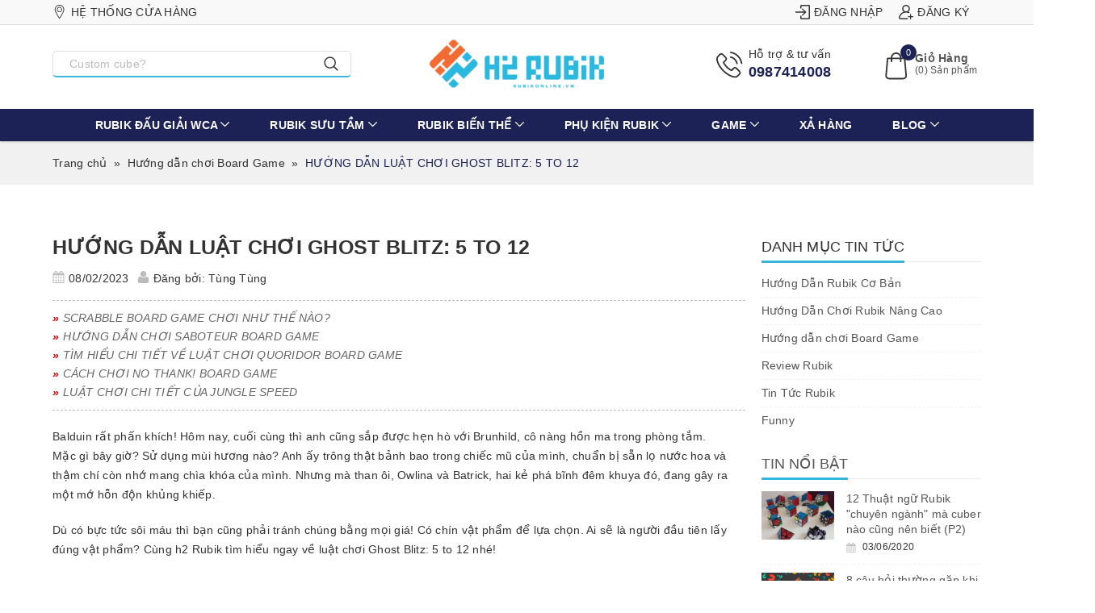

--- FILE ---
content_type: text/html; charset=utf-8
request_url: https://www.google.com/recaptcha/api2/anchor?ar=1&k=6Ldtu4IUAAAAAMQzG1gCw3wFlx_GytlZyLrXcsuK&co=aHR0cHM6Ly9ydWJpa29ubGluZS52bjo0NDM.&hl=en&v=PoyoqOPhxBO7pBk68S4YbpHZ&size=invisible&anchor-ms=20000&execute-ms=30000&cb=ow7oryjmltxu
body_size: 48663
content:
<!DOCTYPE HTML><html dir="ltr" lang="en"><head><meta http-equiv="Content-Type" content="text/html; charset=UTF-8">
<meta http-equiv="X-UA-Compatible" content="IE=edge">
<title>reCAPTCHA</title>
<style type="text/css">
/* cyrillic-ext */
@font-face {
  font-family: 'Roboto';
  font-style: normal;
  font-weight: 400;
  font-stretch: 100%;
  src: url(//fonts.gstatic.com/s/roboto/v48/KFO7CnqEu92Fr1ME7kSn66aGLdTylUAMa3GUBHMdazTgWw.woff2) format('woff2');
  unicode-range: U+0460-052F, U+1C80-1C8A, U+20B4, U+2DE0-2DFF, U+A640-A69F, U+FE2E-FE2F;
}
/* cyrillic */
@font-face {
  font-family: 'Roboto';
  font-style: normal;
  font-weight: 400;
  font-stretch: 100%;
  src: url(//fonts.gstatic.com/s/roboto/v48/KFO7CnqEu92Fr1ME7kSn66aGLdTylUAMa3iUBHMdazTgWw.woff2) format('woff2');
  unicode-range: U+0301, U+0400-045F, U+0490-0491, U+04B0-04B1, U+2116;
}
/* greek-ext */
@font-face {
  font-family: 'Roboto';
  font-style: normal;
  font-weight: 400;
  font-stretch: 100%;
  src: url(//fonts.gstatic.com/s/roboto/v48/KFO7CnqEu92Fr1ME7kSn66aGLdTylUAMa3CUBHMdazTgWw.woff2) format('woff2');
  unicode-range: U+1F00-1FFF;
}
/* greek */
@font-face {
  font-family: 'Roboto';
  font-style: normal;
  font-weight: 400;
  font-stretch: 100%;
  src: url(//fonts.gstatic.com/s/roboto/v48/KFO7CnqEu92Fr1ME7kSn66aGLdTylUAMa3-UBHMdazTgWw.woff2) format('woff2');
  unicode-range: U+0370-0377, U+037A-037F, U+0384-038A, U+038C, U+038E-03A1, U+03A3-03FF;
}
/* math */
@font-face {
  font-family: 'Roboto';
  font-style: normal;
  font-weight: 400;
  font-stretch: 100%;
  src: url(//fonts.gstatic.com/s/roboto/v48/KFO7CnqEu92Fr1ME7kSn66aGLdTylUAMawCUBHMdazTgWw.woff2) format('woff2');
  unicode-range: U+0302-0303, U+0305, U+0307-0308, U+0310, U+0312, U+0315, U+031A, U+0326-0327, U+032C, U+032F-0330, U+0332-0333, U+0338, U+033A, U+0346, U+034D, U+0391-03A1, U+03A3-03A9, U+03B1-03C9, U+03D1, U+03D5-03D6, U+03F0-03F1, U+03F4-03F5, U+2016-2017, U+2034-2038, U+203C, U+2040, U+2043, U+2047, U+2050, U+2057, U+205F, U+2070-2071, U+2074-208E, U+2090-209C, U+20D0-20DC, U+20E1, U+20E5-20EF, U+2100-2112, U+2114-2115, U+2117-2121, U+2123-214F, U+2190, U+2192, U+2194-21AE, U+21B0-21E5, U+21F1-21F2, U+21F4-2211, U+2213-2214, U+2216-22FF, U+2308-230B, U+2310, U+2319, U+231C-2321, U+2336-237A, U+237C, U+2395, U+239B-23B7, U+23D0, U+23DC-23E1, U+2474-2475, U+25AF, U+25B3, U+25B7, U+25BD, U+25C1, U+25CA, U+25CC, U+25FB, U+266D-266F, U+27C0-27FF, U+2900-2AFF, U+2B0E-2B11, U+2B30-2B4C, U+2BFE, U+3030, U+FF5B, U+FF5D, U+1D400-1D7FF, U+1EE00-1EEFF;
}
/* symbols */
@font-face {
  font-family: 'Roboto';
  font-style: normal;
  font-weight: 400;
  font-stretch: 100%;
  src: url(//fonts.gstatic.com/s/roboto/v48/KFO7CnqEu92Fr1ME7kSn66aGLdTylUAMaxKUBHMdazTgWw.woff2) format('woff2');
  unicode-range: U+0001-000C, U+000E-001F, U+007F-009F, U+20DD-20E0, U+20E2-20E4, U+2150-218F, U+2190, U+2192, U+2194-2199, U+21AF, U+21E6-21F0, U+21F3, U+2218-2219, U+2299, U+22C4-22C6, U+2300-243F, U+2440-244A, U+2460-24FF, U+25A0-27BF, U+2800-28FF, U+2921-2922, U+2981, U+29BF, U+29EB, U+2B00-2BFF, U+4DC0-4DFF, U+FFF9-FFFB, U+10140-1018E, U+10190-1019C, U+101A0, U+101D0-101FD, U+102E0-102FB, U+10E60-10E7E, U+1D2C0-1D2D3, U+1D2E0-1D37F, U+1F000-1F0FF, U+1F100-1F1AD, U+1F1E6-1F1FF, U+1F30D-1F30F, U+1F315, U+1F31C, U+1F31E, U+1F320-1F32C, U+1F336, U+1F378, U+1F37D, U+1F382, U+1F393-1F39F, U+1F3A7-1F3A8, U+1F3AC-1F3AF, U+1F3C2, U+1F3C4-1F3C6, U+1F3CA-1F3CE, U+1F3D4-1F3E0, U+1F3ED, U+1F3F1-1F3F3, U+1F3F5-1F3F7, U+1F408, U+1F415, U+1F41F, U+1F426, U+1F43F, U+1F441-1F442, U+1F444, U+1F446-1F449, U+1F44C-1F44E, U+1F453, U+1F46A, U+1F47D, U+1F4A3, U+1F4B0, U+1F4B3, U+1F4B9, U+1F4BB, U+1F4BF, U+1F4C8-1F4CB, U+1F4D6, U+1F4DA, U+1F4DF, U+1F4E3-1F4E6, U+1F4EA-1F4ED, U+1F4F7, U+1F4F9-1F4FB, U+1F4FD-1F4FE, U+1F503, U+1F507-1F50B, U+1F50D, U+1F512-1F513, U+1F53E-1F54A, U+1F54F-1F5FA, U+1F610, U+1F650-1F67F, U+1F687, U+1F68D, U+1F691, U+1F694, U+1F698, U+1F6AD, U+1F6B2, U+1F6B9-1F6BA, U+1F6BC, U+1F6C6-1F6CF, U+1F6D3-1F6D7, U+1F6E0-1F6EA, U+1F6F0-1F6F3, U+1F6F7-1F6FC, U+1F700-1F7FF, U+1F800-1F80B, U+1F810-1F847, U+1F850-1F859, U+1F860-1F887, U+1F890-1F8AD, U+1F8B0-1F8BB, U+1F8C0-1F8C1, U+1F900-1F90B, U+1F93B, U+1F946, U+1F984, U+1F996, U+1F9E9, U+1FA00-1FA6F, U+1FA70-1FA7C, U+1FA80-1FA89, U+1FA8F-1FAC6, U+1FACE-1FADC, U+1FADF-1FAE9, U+1FAF0-1FAF8, U+1FB00-1FBFF;
}
/* vietnamese */
@font-face {
  font-family: 'Roboto';
  font-style: normal;
  font-weight: 400;
  font-stretch: 100%;
  src: url(//fonts.gstatic.com/s/roboto/v48/KFO7CnqEu92Fr1ME7kSn66aGLdTylUAMa3OUBHMdazTgWw.woff2) format('woff2');
  unicode-range: U+0102-0103, U+0110-0111, U+0128-0129, U+0168-0169, U+01A0-01A1, U+01AF-01B0, U+0300-0301, U+0303-0304, U+0308-0309, U+0323, U+0329, U+1EA0-1EF9, U+20AB;
}
/* latin-ext */
@font-face {
  font-family: 'Roboto';
  font-style: normal;
  font-weight: 400;
  font-stretch: 100%;
  src: url(//fonts.gstatic.com/s/roboto/v48/KFO7CnqEu92Fr1ME7kSn66aGLdTylUAMa3KUBHMdazTgWw.woff2) format('woff2');
  unicode-range: U+0100-02BA, U+02BD-02C5, U+02C7-02CC, U+02CE-02D7, U+02DD-02FF, U+0304, U+0308, U+0329, U+1D00-1DBF, U+1E00-1E9F, U+1EF2-1EFF, U+2020, U+20A0-20AB, U+20AD-20C0, U+2113, U+2C60-2C7F, U+A720-A7FF;
}
/* latin */
@font-face {
  font-family: 'Roboto';
  font-style: normal;
  font-weight: 400;
  font-stretch: 100%;
  src: url(//fonts.gstatic.com/s/roboto/v48/KFO7CnqEu92Fr1ME7kSn66aGLdTylUAMa3yUBHMdazQ.woff2) format('woff2');
  unicode-range: U+0000-00FF, U+0131, U+0152-0153, U+02BB-02BC, U+02C6, U+02DA, U+02DC, U+0304, U+0308, U+0329, U+2000-206F, U+20AC, U+2122, U+2191, U+2193, U+2212, U+2215, U+FEFF, U+FFFD;
}
/* cyrillic-ext */
@font-face {
  font-family: 'Roboto';
  font-style: normal;
  font-weight: 500;
  font-stretch: 100%;
  src: url(//fonts.gstatic.com/s/roboto/v48/KFO7CnqEu92Fr1ME7kSn66aGLdTylUAMa3GUBHMdazTgWw.woff2) format('woff2');
  unicode-range: U+0460-052F, U+1C80-1C8A, U+20B4, U+2DE0-2DFF, U+A640-A69F, U+FE2E-FE2F;
}
/* cyrillic */
@font-face {
  font-family: 'Roboto';
  font-style: normal;
  font-weight: 500;
  font-stretch: 100%;
  src: url(//fonts.gstatic.com/s/roboto/v48/KFO7CnqEu92Fr1ME7kSn66aGLdTylUAMa3iUBHMdazTgWw.woff2) format('woff2');
  unicode-range: U+0301, U+0400-045F, U+0490-0491, U+04B0-04B1, U+2116;
}
/* greek-ext */
@font-face {
  font-family: 'Roboto';
  font-style: normal;
  font-weight: 500;
  font-stretch: 100%;
  src: url(//fonts.gstatic.com/s/roboto/v48/KFO7CnqEu92Fr1ME7kSn66aGLdTylUAMa3CUBHMdazTgWw.woff2) format('woff2');
  unicode-range: U+1F00-1FFF;
}
/* greek */
@font-face {
  font-family: 'Roboto';
  font-style: normal;
  font-weight: 500;
  font-stretch: 100%;
  src: url(//fonts.gstatic.com/s/roboto/v48/KFO7CnqEu92Fr1ME7kSn66aGLdTylUAMa3-UBHMdazTgWw.woff2) format('woff2');
  unicode-range: U+0370-0377, U+037A-037F, U+0384-038A, U+038C, U+038E-03A1, U+03A3-03FF;
}
/* math */
@font-face {
  font-family: 'Roboto';
  font-style: normal;
  font-weight: 500;
  font-stretch: 100%;
  src: url(//fonts.gstatic.com/s/roboto/v48/KFO7CnqEu92Fr1ME7kSn66aGLdTylUAMawCUBHMdazTgWw.woff2) format('woff2');
  unicode-range: U+0302-0303, U+0305, U+0307-0308, U+0310, U+0312, U+0315, U+031A, U+0326-0327, U+032C, U+032F-0330, U+0332-0333, U+0338, U+033A, U+0346, U+034D, U+0391-03A1, U+03A3-03A9, U+03B1-03C9, U+03D1, U+03D5-03D6, U+03F0-03F1, U+03F4-03F5, U+2016-2017, U+2034-2038, U+203C, U+2040, U+2043, U+2047, U+2050, U+2057, U+205F, U+2070-2071, U+2074-208E, U+2090-209C, U+20D0-20DC, U+20E1, U+20E5-20EF, U+2100-2112, U+2114-2115, U+2117-2121, U+2123-214F, U+2190, U+2192, U+2194-21AE, U+21B0-21E5, U+21F1-21F2, U+21F4-2211, U+2213-2214, U+2216-22FF, U+2308-230B, U+2310, U+2319, U+231C-2321, U+2336-237A, U+237C, U+2395, U+239B-23B7, U+23D0, U+23DC-23E1, U+2474-2475, U+25AF, U+25B3, U+25B7, U+25BD, U+25C1, U+25CA, U+25CC, U+25FB, U+266D-266F, U+27C0-27FF, U+2900-2AFF, U+2B0E-2B11, U+2B30-2B4C, U+2BFE, U+3030, U+FF5B, U+FF5D, U+1D400-1D7FF, U+1EE00-1EEFF;
}
/* symbols */
@font-face {
  font-family: 'Roboto';
  font-style: normal;
  font-weight: 500;
  font-stretch: 100%;
  src: url(//fonts.gstatic.com/s/roboto/v48/KFO7CnqEu92Fr1ME7kSn66aGLdTylUAMaxKUBHMdazTgWw.woff2) format('woff2');
  unicode-range: U+0001-000C, U+000E-001F, U+007F-009F, U+20DD-20E0, U+20E2-20E4, U+2150-218F, U+2190, U+2192, U+2194-2199, U+21AF, U+21E6-21F0, U+21F3, U+2218-2219, U+2299, U+22C4-22C6, U+2300-243F, U+2440-244A, U+2460-24FF, U+25A0-27BF, U+2800-28FF, U+2921-2922, U+2981, U+29BF, U+29EB, U+2B00-2BFF, U+4DC0-4DFF, U+FFF9-FFFB, U+10140-1018E, U+10190-1019C, U+101A0, U+101D0-101FD, U+102E0-102FB, U+10E60-10E7E, U+1D2C0-1D2D3, U+1D2E0-1D37F, U+1F000-1F0FF, U+1F100-1F1AD, U+1F1E6-1F1FF, U+1F30D-1F30F, U+1F315, U+1F31C, U+1F31E, U+1F320-1F32C, U+1F336, U+1F378, U+1F37D, U+1F382, U+1F393-1F39F, U+1F3A7-1F3A8, U+1F3AC-1F3AF, U+1F3C2, U+1F3C4-1F3C6, U+1F3CA-1F3CE, U+1F3D4-1F3E0, U+1F3ED, U+1F3F1-1F3F3, U+1F3F5-1F3F7, U+1F408, U+1F415, U+1F41F, U+1F426, U+1F43F, U+1F441-1F442, U+1F444, U+1F446-1F449, U+1F44C-1F44E, U+1F453, U+1F46A, U+1F47D, U+1F4A3, U+1F4B0, U+1F4B3, U+1F4B9, U+1F4BB, U+1F4BF, U+1F4C8-1F4CB, U+1F4D6, U+1F4DA, U+1F4DF, U+1F4E3-1F4E6, U+1F4EA-1F4ED, U+1F4F7, U+1F4F9-1F4FB, U+1F4FD-1F4FE, U+1F503, U+1F507-1F50B, U+1F50D, U+1F512-1F513, U+1F53E-1F54A, U+1F54F-1F5FA, U+1F610, U+1F650-1F67F, U+1F687, U+1F68D, U+1F691, U+1F694, U+1F698, U+1F6AD, U+1F6B2, U+1F6B9-1F6BA, U+1F6BC, U+1F6C6-1F6CF, U+1F6D3-1F6D7, U+1F6E0-1F6EA, U+1F6F0-1F6F3, U+1F6F7-1F6FC, U+1F700-1F7FF, U+1F800-1F80B, U+1F810-1F847, U+1F850-1F859, U+1F860-1F887, U+1F890-1F8AD, U+1F8B0-1F8BB, U+1F8C0-1F8C1, U+1F900-1F90B, U+1F93B, U+1F946, U+1F984, U+1F996, U+1F9E9, U+1FA00-1FA6F, U+1FA70-1FA7C, U+1FA80-1FA89, U+1FA8F-1FAC6, U+1FACE-1FADC, U+1FADF-1FAE9, U+1FAF0-1FAF8, U+1FB00-1FBFF;
}
/* vietnamese */
@font-face {
  font-family: 'Roboto';
  font-style: normal;
  font-weight: 500;
  font-stretch: 100%;
  src: url(//fonts.gstatic.com/s/roboto/v48/KFO7CnqEu92Fr1ME7kSn66aGLdTylUAMa3OUBHMdazTgWw.woff2) format('woff2');
  unicode-range: U+0102-0103, U+0110-0111, U+0128-0129, U+0168-0169, U+01A0-01A1, U+01AF-01B0, U+0300-0301, U+0303-0304, U+0308-0309, U+0323, U+0329, U+1EA0-1EF9, U+20AB;
}
/* latin-ext */
@font-face {
  font-family: 'Roboto';
  font-style: normal;
  font-weight: 500;
  font-stretch: 100%;
  src: url(//fonts.gstatic.com/s/roboto/v48/KFO7CnqEu92Fr1ME7kSn66aGLdTylUAMa3KUBHMdazTgWw.woff2) format('woff2');
  unicode-range: U+0100-02BA, U+02BD-02C5, U+02C7-02CC, U+02CE-02D7, U+02DD-02FF, U+0304, U+0308, U+0329, U+1D00-1DBF, U+1E00-1E9F, U+1EF2-1EFF, U+2020, U+20A0-20AB, U+20AD-20C0, U+2113, U+2C60-2C7F, U+A720-A7FF;
}
/* latin */
@font-face {
  font-family: 'Roboto';
  font-style: normal;
  font-weight: 500;
  font-stretch: 100%;
  src: url(//fonts.gstatic.com/s/roboto/v48/KFO7CnqEu92Fr1ME7kSn66aGLdTylUAMa3yUBHMdazQ.woff2) format('woff2');
  unicode-range: U+0000-00FF, U+0131, U+0152-0153, U+02BB-02BC, U+02C6, U+02DA, U+02DC, U+0304, U+0308, U+0329, U+2000-206F, U+20AC, U+2122, U+2191, U+2193, U+2212, U+2215, U+FEFF, U+FFFD;
}
/* cyrillic-ext */
@font-face {
  font-family: 'Roboto';
  font-style: normal;
  font-weight: 900;
  font-stretch: 100%;
  src: url(//fonts.gstatic.com/s/roboto/v48/KFO7CnqEu92Fr1ME7kSn66aGLdTylUAMa3GUBHMdazTgWw.woff2) format('woff2');
  unicode-range: U+0460-052F, U+1C80-1C8A, U+20B4, U+2DE0-2DFF, U+A640-A69F, U+FE2E-FE2F;
}
/* cyrillic */
@font-face {
  font-family: 'Roboto';
  font-style: normal;
  font-weight: 900;
  font-stretch: 100%;
  src: url(//fonts.gstatic.com/s/roboto/v48/KFO7CnqEu92Fr1ME7kSn66aGLdTylUAMa3iUBHMdazTgWw.woff2) format('woff2');
  unicode-range: U+0301, U+0400-045F, U+0490-0491, U+04B0-04B1, U+2116;
}
/* greek-ext */
@font-face {
  font-family: 'Roboto';
  font-style: normal;
  font-weight: 900;
  font-stretch: 100%;
  src: url(//fonts.gstatic.com/s/roboto/v48/KFO7CnqEu92Fr1ME7kSn66aGLdTylUAMa3CUBHMdazTgWw.woff2) format('woff2');
  unicode-range: U+1F00-1FFF;
}
/* greek */
@font-face {
  font-family: 'Roboto';
  font-style: normal;
  font-weight: 900;
  font-stretch: 100%;
  src: url(//fonts.gstatic.com/s/roboto/v48/KFO7CnqEu92Fr1ME7kSn66aGLdTylUAMa3-UBHMdazTgWw.woff2) format('woff2');
  unicode-range: U+0370-0377, U+037A-037F, U+0384-038A, U+038C, U+038E-03A1, U+03A3-03FF;
}
/* math */
@font-face {
  font-family: 'Roboto';
  font-style: normal;
  font-weight: 900;
  font-stretch: 100%;
  src: url(//fonts.gstatic.com/s/roboto/v48/KFO7CnqEu92Fr1ME7kSn66aGLdTylUAMawCUBHMdazTgWw.woff2) format('woff2');
  unicode-range: U+0302-0303, U+0305, U+0307-0308, U+0310, U+0312, U+0315, U+031A, U+0326-0327, U+032C, U+032F-0330, U+0332-0333, U+0338, U+033A, U+0346, U+034D, U+0391-03A1, U+03A3-03A9, U+03B1-03C9, U+03D1, U+03D5-03D6, U+03F0-03F1, U+03F4-03F5, U+2016-2017, U+2034-2038, U+203C, U+2040, U+2043, U+2047, U+2050, U+2057, U+205F, U+2070-2071, U+2074-208E, U+2090-209C, U+20D0-20DC, U+20E1, U+20E5-20EF, U+2100-2112, U+2114-2115, U+2117-2121, U+2123-214F, U+2190, U+2192, U+2194-21AE, U+21B0-21E5, U+21F1-21F2, U+21F4-2211, U+2213-2214, U+2216-22FF, U+2308-230B, U+2310, U+2319, U+231C-2321, U+2336-237A, U+237C, U+2395, U+239B-23B7, U+23D0, U+23DC-23E1, U+2474-2475, U+25AF, U+25B3, U+25B7, U+25BD, U+25C1, U+25CA, U+25CC, U+25FB, U+266D-266F, U+27C0-27FF, U+2900-2AFF, U+2B0E-2B11, U+2B30-2B4C, U+2BFE, U+3030, U+FF5B, U+FF5D, U+1D400-1D7FF, U+1EE00-1EEFF;
}
/* symbols */
@font-face {
  font-family: 'Roboto';
  font-style: normal;
  font-weight: 900;
  font-stretch: 100%;
  src: url(//fonts.gstatic.com/s/roboto/v48/KFO7CnqEu92Fr1ME7kSn66aGLdTylUAMaxKUBHMdazTgWw.woff2) format('woff2');
  unicode-range: U+0001-000C, U+000E-001F, U+007F-009F, U+20DD-20E0, U+20E2-20E4, U+2150-218F, U+2190, U+2192, U+2194-2199, U+21AF, U+21E6-21F0, U+21F3, U+2218-2219, U+2299, U+22C4-22C6, U+2300-243F, U+2440-244A, U+2460-24FF, U+25A0-27BF, U+2800-28FF, U+2921-2922, U+2981, U+29BF, U+29EB, U+2B00-2BFF, U+4DC0-4DFF, U+FFF9-FFFB, U+10140-1018E, U+10190-1019C, U+101A0, U+101D0-101FD, U+102E0-102FB, U+10E60-10E7E, U+1D2C0-1D2D3, U+1D2E0-1D37F, U+1F000-1F0FF, U+1F100-1F1AD, U+1F1E6-1F1FF, U+1F30D-1F30F, U+1F315, U+1F31C, U+1F31E, U+1F320-1F32C, U+1F336, U+1F378, U+1F37D, U+1F382, U+1F393-1F39F, U+1F3A7-1F3A8, U+1F3AC-1F3AF, U+1F3C2, U+1F3C4-1F3C6, U+1F3CA-1F3CE, U+1F3D4-1F3E0, U+1F3ED, U+1F3F1-1F3F3, U+1F3F5-1F3F7, U+1F408, U+1F415, U+1F41F, U+1F426, U+1F43F, U+1F441-1F442, U+1F444, U+1F446-1F449, U+1F44C-1F44E, U+1F453, U+1F46A, U+1F47D, U+1F4A3, U+1F4B0, U+1F4B3, U+1F4B9, U+1F4BB, U+1F4BF, U+1F4C8-1F4CB, U+1F4D6, U+1F4DA, U+1F4DF, U+1F4E3-1F4E6, U+1F4EA-1F4ED, U+1F4F7, U+1F4F9-1F4FB, U+1F4FD-1F4FE, U+1F503, U+1F507-1F50B, U+1F50D, U+1F512-1F513, U+1F53E-1F54A, U+1F54F-1F5FA, U+1F610, U+1F650-1F67F, U+1F687, U+1F68D, U+1F691, U+1F694, U+1F698, U+1F6AD, U+1F6B2, U+1F6B9-1F6BA, U+1F6BC, U+1F6C6-1F6CF, U+1F6D3-1F6D7, U+1F6E0-1F6EA, U+1F6F0-1F6F3, U+1F6F7-1F6FC, U+1F700-1F7FF, U+1F800-1F80B, U+1F810-1F847, U+1F850-1F859, U+1F860-1F887, U+1F890-1F8AD, U+1F8B0-1F8BB, U+1F8C0-1F8C1, U+1F900-1F90B, U+1F93B, U+1F946, U+1F984, U+1F996, U+1F9E9, U+1FA00-1FA6F, U+1FA70-1FA7C, U+1FA80-1FA89, U+1FA8F-1FAC6, U+1FACE-1FADC, U+1FADF-1FAE9, U+1FAF0-1FAF8, U+1FB00-1FBFF;
}
/* vietnamese */
@font-face {
  font-family: 'Roboto';
  font-style: normal;
  font-weight: 900;
  font-stretch: 100%;
  src: url(//fonts.gstatic.com/s/roboto/v48/KFO7CnqEu92Fr1ME7kSn66aGLdTylUAMa3OUBHMdazTgWw.woff2) format('woff2');
  unicode-range: U+0102-0103, U+0110-0111, U+0128-0129, U+0168-0169, U+01A0-01A1, U+01AF-01B0, U+0300-0301, U+0303-0304, U+0308-0309, U+0323, U+0329, U+1EA0-1EF9, U+20AB;
}
/* latin-ext */
@font-face {
  font-family: 'Roboto';
  font-style: normal;
  font-weight: 900;
  font-stretch: 100%;
  src: url(//fonts.gstatic.com/s/roboto/v48/KFO7CnqEu92Fr1ME7kSn66aGLdTylUAMa3KUBHMdazTgWw.woff2) format('woff2');
  unicode-range: U+0100-02BA, U+02BD-02C5, U+02C7-02CC, U+02CE-02D7, U+02DD-02FF, U+0304, U+0308, U+0329, U+1D00-1DBF, U+1E00-1E9F, U+1EF2-1EFF, U+2020, U+20A0-20AB, U+20AD-20C0, U+2113, U+2C60-2C7F, U+A720-A7FF;
}
/* latin */
@font-face {
  font-family: 'Roboto';
  font-style: normal;
  font-weight: 900;
  font-stretch: 100%;
  src: url(//fonts.gstatic.com/s/roboto/v48/KFO7CnqEu92Fr1ME7kSn66aGLdTylUAMa3yUBHMdazQ.woff2) format('woff2');
  unicode-range: U+0000-00FF, U+0131, U+0152-0153, U+02BB-02BC, U+02C6, U+02DA, U+02DC, U+0304, U+0308, U+0329, U+2000-206F, U+20AC, U+2122, U+2191, U+2193, U+2212, U+2215, U+FEFF, U+FFFD;
}

</style>
<link rel="stylesheet" type="text/css" href="https://www.gstatic.com/recaptcha/releases/PoyoqOPhxBO7pBk68S4YbpHZ/styles__ltr.css">
<script nonce="hj3AgIjte4_KaJMrMZBmVw" type="text/javascript">window['__recaptcha_api'] = 'https://www.google.com/recaptcha/api2/';</script>
<script type="text/javascript" src="https://www.gstatic.com/recaptcha/releases/PoyoqOPhxBO7pBk68S4YbpHZ/recaptcha__en.js" nonce="hj3AgIjte4_KaJMrMZBmVw">
      
    </script></head>
<body><div id="rc-anchor-alert" class="rc-anchor-alert"></div>
<input type="hidden" id="recaptcha-token" value="[base64]">
<script type="text/javascript" nonce="hj3AgIjte4_KaJMrMZBmVw">
      recaptcha.anchor.Main.init("[\x22ainput\x22,[\x22bgdata\x22,\x22\x22,\[base64]/[base64]/MjU1Ong/[base64]/[base64]/[base64]/[base64]/[base64]/[base64]/[base64]/[base64]/[base64]/[base64]/[base64]/[base64]/[base64]/[base64]/[base64]\\u003d\x22,\[base64]\\u003d\x22,\[base64]/dMKJOBfCmm3CqVfDoMKbw6nDqsOhJMKowr4IMsO/NsOFwp3CumbClxxhFsKYwrUmEmVBSkoSMMOmenTDp8O/w5knw5RYwpBfKBfDvzvCgcOYw7jCqVYjw7XCilJGw7nDjxTDhQ4+PwHDusKQw6LClMKqwr5ww5PDlw3Ch8OHw5rCqW/[base64]/DmTTDvMO0w6MUwphpIsO3EcKWYkfDvcKHwr3DlFU7Xg4iw40IeMKpw7LCnsOoZGdBw6JQLMO4SVvDr8K8wqBxEMOAYEXDgsKeFcKEJG0ZUcKGMC0HDygjwpTDpcO8J8OLwp5hXhjCqm/[base64]/Ci8Omw47DrMOAI8KVH8O5w77CoTfCrMKnw59MakJUwp7DjsOtcsOJNsKwDsKvwrgaEl4UfwBcQ33DrBHDiF/CncKbwr/CukPDgsOYf8KxZ8O9DyYbwropDk8LwrQ4wq3Cg8OfwohtR2fDk8O5wpvCrFXDt8OlwoZleMOwwr9EGcOMaBXCuQVPwr1lRknDkj7CmQvCsMOtP8K6MW7DrMOpwojDjkZSw7zCjcOWwr/CgsOnV8KeN0ldM8Kfw7hoDTbCpVXCrGbDrcOpL00mwplFagFpV8KMwpXCvsOWQVDCnxQ9WCwxAH/DlWMYLDbDumzDqBpGDF/Cu8OswrLDqsKIwpPCi3UYw4vCj8KEwpc/J8OqV8Klw6AFw4RLw4vDtsOFwqxYH1NJbsOMfwgpw41IwrRoZg18RwrCn1rCnsKjw6dLKTc8wrXCicOiw6gAw4DCl8O6wp0UfMOAbHvDiFMRW2zDu1jDosONwogjwpoPAgdlwqXCoCx/Bll+WsOjw63DozXDvsOoKMOPNyhxKFzDmG3CoMOAw5XCqxbDksKSOsKgw50YwrvDisOqw5l2LsOTJ8OPw5HCtA5CLRbDhiLCuXLCm8KnTsOHGR85w7JcCGvCgcKfGsKPw68OwokowqgXwr/[base64]/DoVsgw68Ma8OLw7IyMcKYwq5Iw6w1NcOqXMKzw53DpMOQw4krPijDvV/CujY7Hwdjw6JOwoTCt8KCwqA+acO2w53Cil7CmjvDmwbCm8KZwodww7bDn8OPdsOxcsKZwqsjw74ZMhjCtcOTw6LCrcKLPjnCusKuw6fCtwc7w6NGw70mw4QMKnpYwpjDoMKPUH9mwoUMKGlgF8OQY8O5wo5LbGnDpcK/YkDCjDsjPcOff3PCh8OGXcKCXi85WXLDtsOkZHpxwqnCjwbCj8K6BgXDpsOcLUZrw5EBwrAZw7AMw4JpXcO0Hm7DisK/GMOsKndnwo7DjhXCtMOHw5Mdw7QkYMOtw4RAw75cwoLDnMOrw6saL3N/w53DkMKkOsK3Ig/DmBNSwqDCmcOxw5RAKRh3wobDv8OSak9XwpXDtcKPZcOaw5zCjVdac23CrcOzWsKWw7XDlg3CpsOZwpDCusOgSHh/QMKhwr0DwqzCo8KGwqDCjh3DlsKGwpA/WMOPwoVAMsKhwpVMKcKnK8KTw7hUEsKJFcOowqLDp0Mfw4dOwqcvwoA+NsOXw7xyw4ofw4Bswr/CnsOrwq10BFnDvcK9w7xVRsKQw44zwrQDw57CklzCqUpdwqbDj8Ojw4Zww5U2CcKma8KTw4HCkQ7CuHLDmVHDgcKeY8OdQMKrAsKCFcOpw5JTw7rCh8Kkw4TCssOyw6fDnMOrbjUtw4tZf8OcER/DoMKeW1XDpV41fsKpNcK3UMKfw69Qw64sw45xw5RlPl0oThnCn1UrwrDCu8KPbSjDuCLDgsO2woNMwqPDtG/DtsOTFcKQFA0pK8Orc8KHGBPDkjXDiXhEQcKAw5TDq8Kiwr/DoTTDm8ONw7vDpUDCmiJDw5I4w5Qvwo9Sw77Dm8Kew4DDtMOjwrMqHSUMLyPCnsOCwrlWX8OQcz0RwqA6w6bDtMKMwo8Zw45BwrfCi8Khw5/CgMOUw64mJFTCukbCnTUNw7wqw4lJw47DhWY0wpIBScKSTMOQwr/[base64]/w40sw6LCoTrCvcKpWcOFwoBrw51cw6sNXsOYUWzDjRJ2w6DCtMOKTAzCtSUfwpwLGcKkw7LChHPDssKbSATCucKfRTrDqMOXEDPCghXDqWgKV8Ksw5t9w6TDoB3DsMKFwqrDvcObcsOPwoU1wpnCscKTw4Vow5LCs8KFUcOqw7AVccO8didAw53Ci8O+wrktN2XDvV/CmjcEVHBMw6vCn8O5w5zCgsKiS8Kfw6vDpUAkLcO8wrRkwoTDnsK1Pk7ClsKtw6vCowFfw6jComktwoMdCcKCw70vJsOrVMOQDsOsIcOHwoXDpUTCqMKtbTMJLH/DmMO6YMK3P3o9TT4NwpJTwrR2ScOCw4IPRBVkYcO3QcOKwq/DmSjCkcO2w6XCtAPDs2nDpMKKBMO/woNUecK2UcKsNUrDi8OTwofDnUhzwpjDpsKNcT3DlcK4wqXDmyfCgMK3IUUKw5RLBMO6wpQcw7fDgSDCgBU1YsOvwqgIEcKOOGTCgDNDw6nCgMOhDcKFwqzDnn7CosOuByTCnXrDlMOfDMKdecO7woPCvMK+fsOQw7TCosOrw5jCqz3DhcOyDGl/[base64]/PcKAwqYwKQnClVHCpmVQwrhIw57CtxrDmcK5w4jDsDrCjErCmh4dKMONc8Kjwog/[base64]/CgTotYVwMw53ClcKcHMKKCCEPw6PDolTDnA7Cn8OIw4DCvTBzRMOEwrsXVsK5XS/CqlXCo8KNwpkgwrrDgl/DvcOzHWYpw4bDrMO3TMOkHMOFwrzDm0rCjmoqfEzCv8K2wqnDvcKqQ37DvMONwq7CgVdwR1PCsMOBB8KcJWjCocO+NMOSOH3Du8OHJ8K3clDDnsK5aMKAw6k+w6oFwr7Cg8OcRMK8wo4OwoxMVUHCrMO3U8KDwqvDqMObwo1/w5bDksOKU38/w4fDqcO7wptTw7nDtsKDwpgCw4rClSHDuV9OKBx7w7NBwrfCqn7CgCDCu1FOdxMQYcOKBsOWwqrCjznDlSbCqMOdVQUJXsKNbQ8+w7kWWVp7wqY9w5fCgsKaw6vDosOmUiwXw5zCgMOww445CcKhCA/[base64]/DuXnCscOWwp8PVEtowoppHcKxccOwwpdDYV4PSMKKwqsjB0N8O1PDmB3Du8OfPMOPw5kAw4dmTMOowp00LcOuwokPBTvCicK+QcKQw4zDj8OAwqfCizvDqcOSw7R4B8O/WcORYjDCmjrChMK+Fk7DiMOaIsKVBXXDi8OYPzwMw5PDiMONN8OSIGHChSDDlsKHwqnDmUNOI3M7wpIzwqkxw7DCrlbDvMK1wozDnho/[base64]/DjHcsSC/DswHCgDsow6INQMK/HcOQPGPDiMOPwobCu8KswonDlsO0KcKke8KdwqFZwpbDicK6wr8CwqLDgsKwD2fCiToywoPDs17CqkvCpMO7wqUWwojCoHDCiC9eNsOIw53CrsOIWCLCqcOXwrU8w73CpBLCr8OSV8OZworDhMO/wpMBEcKXA8OOwr3CuSLDt8Odw7zCk2DDvGtRc8OEGsKLe8Kmwosjw7DDhnQrScOIwprCvHV+SMO9wpbCvsKDP8Kdwp/ChcOEw6NNOX14wppUPcOzw57DlCccwo3CiEXCvRTDksKkw6MyNMK+wp9HdRVrw53Ct39OT0MpccKxB8ODegLCp2TCmEp4HxcowqvCrXA7cMKWMcOUNyHDpV4AOcKPw4N/[base64]/DpsKhw4nDrzp7KHjDl8ODwqBJW3haUsKPw4TCkMKWS3lowrPDrMOCwr3DrcO2woILXMKof8OOw7hIw7nDuWxrFRVuA8OGHn/CtcOwQn9rw47Cs8KGw4tyNifCogDCq8KkIsO6QwLCjjFiw7YvC3/Cn8KJRcKtEx9kesKxT3ZXwrFvw4DCgMOaEBTDo1Eaw5bDgsKJw6ADwo3DtMKFwqHCqljCohNZwqzDvMOgwooCWkJhw70zw4Atw77DpUZ5aEzCjzvDlzMsJQI0IcORS3oHwqRKbiB1RXzDtU1/w4rDpcKHw4A6RgXDk0k/[base64]/w6TDksOHZcKiw7fCpThcDH3Cp37DhcKnSW/DrMOdVg1PC8Oiwpk3ZEbDg13CsxPDocK6IWTChcO7wqE5LBsOJFzCq13CqsKiK2xHwqtKBhDDs8Kfw49cw5AyTsKFw40fwo3CmMOqw589PUMnCxXDgsKnECvCjsKww5fDv8Kcw7Y3MsOOf1xdawfDr8O0wq01GSPCvsKgwqZ1Sjt6wrEeGlrDuSXCtmMOw5zDrE/[base64]/EMK1EMO7OxTCjCYiw47CscOTwrzDhcOQMsOIPy03wqpzB2LDrcOtwpdAwpjDn1PDrHPDksKKXsOswoIxw45cBUjCkl7CmBFZd0HCkFnCosOHEWrDkFhMwpLCnMODw5/CvWV8w6Z2Dk/CsTR1w4nCicOrPMO1bwUdG2/Clg7CmcOGwqPDh8OIwrnDmsOZw5Bjw7fCvcKjATgaw48SwrfCii/DkMOyw6UhdsOrw6trVsKow5gLw6UxBEzDusKPAMOtXMObwpLDncOvwpZGV1Q5w6bDgGFcTX3CjcOmNQpnwpfDgMK4wo82RcO0OUJHAMKFPcO/wqnCvcK+DsKSwofDjMKza8OTJ8OtTzQfw6QIezE4R8KIDwRxfCzCtMKiw6Ygemt5E8Kiw4XCpwcELlp2J8K2w7nCocOmwq7CnsKAAsO/wp/DocKYDV3DnMOfw6TCq8K3wo5TIsOnwprChWTDvj7CmsKGw4LDn3LDonkyBRhKw64aNMO3KsKfw4Vlw6cvwqzDl8OZw6Elw63DuWo+w54+asKVJxPDrCpJw6ZGwrJQRwPDvg04wqs0acOAwpAeEsO0wok0w5V/RMK5WXY6J8KUG8K+cnsvw7EibHrDm8OXGMKyw6vCnSfDsmXDksObw5XDnwJYaMO7wpHCocONacKUwqJ9wpnCqsOERMKVY8OSw5HDksO/EggdwroIdMKhI8Ocw5zDtsKdJBNZS8Obb8OTw6siw6XDoMOaBsKbaMK+LHjDicKTwpx/[base64]/DkVhSwrDChh54RxHDqRENw4jDm1MwwqfCv8O2w5fDkxDCpi/CnVgCVTwFworCiRY7w53CusOpwqPCq2wwwq9aHg/[base64]/ChsKHwrDDujDCjsK9AzrDunzCmDTDv2HCusODDcOCPcO1w4rDsMK8QhXDqsOIw7M6Yk/CkcOiTMKlAsOxRsO0RWDCg1XDtSrDlQUBKk41Vnlkw5pew5nDgybDmsK3TEEDFwLDg8Kfw5A1w5dYYBjCgMOQwofCmcO2w5HCgibDjMOpw7cBwpjCvsKqw7xGDjnDmMKoasKZecKBfsK/PsKuXsKrSS9SSyHCiGfCvMOhR2XCuMKUw7HCm8OlwqbCgTbCmB8ww6bCtGYvbw/[base64]/eBVCwq/Cr8KfZxXCikxgwqPDjAgPLXQkL0FnwrxSfzAYw5bCvg4KW0zDg3LCgsOFwqoow5rDksOvXcO2wpESwr/CjTpswpfDun7DjFIlw4l8w6pyb8K8N8OxWsKWwqVhw5LCpwdlwrTDqztow6Erw6BAJcOQw4oGAMKHM8OBwrhfNMK6OGnDrybCr8KEwoMBXsKgwrHDnSTDqMKXbMOYPMKnwo47FCF9woJowqzCg8OFwpZ7w6ZJa1lZHU/CjsKrQMOew67CjcKkwqJPwr0zV8KTI33DocKjw4XCjcKdwosTNcKPeyTCnsK1woLCuXdjJsKnLCjDn13CusOrBVM/w4AfAMO1wpDCn1h1CFNswpLCnhLCj8KIw4jCiQDCu8OJNhfDsWUqw5tBw6nCs2zDtMOcw4bCrMKDbmZ4HMK7cnccwpfCqsOGaz92w48Zwq7ChsKaZVoGBsOGwqNcL8KwImMFwobDlsOZwrx+ScK5aMKfwqcxwqkNfMKiw4oww4nCgcKiG0/Dr8K4w4RjwqwwwpfDvcOjNmwYP8KIL8O0FSrDvlrDjsOhwrNZwodDwpPDnBcgfSjCp8KuwrTCpcKlwrrDs3krEmFdw6ktw4DDoGF9UCDCt1/CpsKBw7fDmGHDg8OYAU/Dj8KlATnDr8K9w6ccZcO3w57CnFTDmcORCsKAdsO5wpTDl1XCscOIXMOfw5DDtxEBw6xQKcOqwo7DkVg6w4I4wrzCohrDriFUw4PCiHbDhAcNFcKdIR3CvX5YEcKDVV8/HsOENMK2UAXCoTrDkMOla2l0w5UHwpA3GcKYw6nCisKPakDCjMKRw4gjw6lvwq4pWRjChcOAwq4VwpvDqD/CujnCicKoJsO8QDh+cR1dwq7Dnz4ow5/DnMKAwoTDtRBaM3HCkcOSKcKtwpRrdWUNTcKVOMOjHT9tcFPDvMOlQU9kwoBgwpUkX8Kvw7DDqMOHOcOOw50AasOvwqXCi0jDmzxEF314KcOew7U0wphZS1VBw7XCvBTCtcO0J8KbaRjCkcKjw6ETw4gLWMOjL2vClgbCssOCwr9NRcKpW0AKw5/[base64]/[base64]/[base64]/ClnMhNhYvJSs+Bn3Do8KKwqFeVVjDhsOKMRjCkEVgwpTDq8KlwqjDsMKrZjx+Lw5xAnQYdWbDq8OhJwYpw5LDhQfDmsOkFmJ1w68Ww5F7wrDCq8OKw7cJe0Z+NMOdawFpw5MJX8KLIz/CkMOCw4BWwp7Dk8OzTcKQwrbCqlDCjkxKwqrDmMO5w57DonDDvMOkwoPCicOGDMO+GsOpa8KLw4jDk8KKRMKVw4rDmMOIwrJ/GQPCrkfCo3JRw5tBNMOnwphpJcOEw6EGbsK5JMK7wroGw747eBXCpMOpTDDDiF3CuTTDlMOrH8O4wq5JwrnDvSsTHBMAw6d+woYZQMKReEzDjRpbem/CrcKkwoVifMKRTcK5wroZSMKnw7twEyEtw5jDhsOfIX/DnsKdwo7DusKSDDNdw688IwF4WCfDvyJjRHNZwqvDn2QWWkdiYsO1wqLDlcKHworDqVh4GGTCrMKOOcK+NcO9w4/ChiEQwqYsaHbCnlYYwoLCrhg0w5jCiz7Cn8OrcsKmw7gcwoFKwqc+w5FdwoVrw7HCrhY9C8OrVsOTASrCtlHClh8NYjsOwqMGw5cxw6xqw6dkw6LDsMKfXcKfwpnCvTp+w40YwrLCmAgEwpsdw7bCmcKzMw/[base64]/CkMKMJhACZ8OTS0DCmMOnZMK6wp3CgBNwwpXCv0o4PsK9PcOjHgMswrbCiRVdw7dZLxY3EnsNEMK8d0U/[base64]/Dm1Zbw4w1w6bCtng6SCbCpMOSw5EeAcOTwpjDjG3DjcO4wrPDqsOMRsO8w5zCjUIzw6BlXMKow6/DuMODAHRfw6LDskLCtMKoMyjDlMOmwonDisOhworDnhTDq8KYw4PDhUYRAUYqYCVzKsKtOEMeYF0jcA7CoSvDg0ptw6rDrA80G8Onw5ADwo3Cr0XCmizDl8KIwp9eBhcGccOQdDjCgcOuAQLDlcOAw5BJwpAxFMOqw5JhXMO/NXZ+RsO4wr7DizZqw5vChRTDi0HCml/Du8O5wqhUw5XCkQXDjW5mw50swp7DgsONwqoSSmrDisOAWzFwUVERwrNwE17Cl8ObRsK4K29QwoxIwqNCHcKKbcO/w4nDlcKOw4/DrS54bcK/[base64]/CocO4JsOVIsOzwqwGwoAzJ8KGw4sBasKcwpESwp7Dm3vDmjlEQF/CuRETA8OcwqfCi8K/AGLCtBwxwqIbw6AfwqbCvS0+TF/DtcOswpwjwrPCosKNwoJjEGBLwonDqMO1wobDsMKfwq4gYsKSw7HDk8KBSMO3A8O2Cxd7JsOZw5TCsDgTwqLCplk1w4Zaw6fDhQJjW8KsP8KSEcOpZ8OKw78HWcOABHLDqMOiBMKRw7A9TB7Ds8Kew7TCvwXDqytXfGltREEEworCvFnCswvCqcOkcFDCsw/DmzbDmzbCgcKkw6Iow51BL008wo3DhVc8w5/CtsOpworDnAEIw4zCrygoX3ZRwqREXsKyw7fChDXDhkTDsMOIw4UgwrhMdcOpwrrCtghww4BYIVc2wrVKESw5UBF+wplAasKyKMKGCUUDccKXSA3Dr2HCnj7CicKCwrfCjcO8wr87wqFtdsOTFcOUWQRjwoZ0wotALijDgMOOAHhNwrDDvWbDoyjCrk/[base64]/Dp1HChcKXMMO0wp17UMO9GMOsLMO4K8KsblrCgDt/EsKPf8K9SCFxwpbDpcOYw5EWJcOKFnjCvsO5w4rCrUEvcsKrwpluwqB/[base64]/[base64]/w7PChyklwrfDksKlQ8KWwr9MwoTChToZwp3DtcOXC8O+EMK2wrnCtsKNOcKwwrRPw4TDs8KRSRQewrXDn0dCw554G3dcwqrDmjPCsgDDjcO/[base64]/[base64]/CjcOvw7vDlsK+HcOvLw/DosKDNsKYQT/DiMKQwoI9wrXDnsOUwqzDoxzCiW7Dv8KFWwbDq2XDiRVVw5bCpsOhw5grw63Co8KdJsOmwobCksKIwq0rb8KAw43DoArChFXCrHnDmATDpsOgbMKBwpjDrMO9wqPDpsO9w4/DtnXChcOWIsKGXgDDjsOjAcKpwpUfBXJEVsOtXMK/QiAsX3jDqMKrwqbCosOywrkOw4A/HjPDhFfDo1fDuMOZwofDhHU9w6FuSRk9w7zDoBPDnzx8K0XDtSN6w77DsibCoMKawoLDomjChsOBw4FOw5Q1w7Jnw7zDlsOVw7TDpTplMFx3UjU5wrbDo8OlwoTCpMKnw7/DlW/CuzkddyVZLcKQY1vDoTURw4/CssKcDcOrw4VaA8Ktw7DCtcKbwqQaw4jDncOBw4TDn8KfF8KjTDTCh8KQw6zCnRPDiSvDucKlwrPCozwJwqctw71Iwr/DlMOFfgRfYjzDqcKsayHCn8Kyw5PDv2IzwqfDo13DksO7wpvCmVPDviQ2BX0NwojDqx7ChGVeZMOUwocjRh/DtAkrZcKUw4bDonJ+wofDrMObaiDCsFrDqcKJRcOdYX7Cn8OAHTAiXWwCQktXworCoi7CpzdDw5jChwDCo2paLcKSwrzDmm3DkFBWw7DDj8OwOxDDvcOaZ8OYC30RQRfDhCBowq0YwrjDsQ/DnxMswqPDnMO1ecKMGcKqw7nDjsKRw4xcJsO1DsKHIl7CrSfCgm0RDQPCgMO/wpgAX1Bkw7vDiFwxYQjCoFtOK8KVBXVgw7fDlDfCu356wr9UwoMNODfCksKNJlEgIQB2w7nDjxx3wozDtsK4QCnCvcOSw67DkkzDuljCncKXw6rCvcKdwpoNKMOEw4nCkEzCgQTCsWfCtH9EwrlXwrHDlw/[base64]/DrcKIwp/Cnmh/dHfCqXd1DMK2wrzCscKFwrrCjj/DiwghXmUYCUw4AWnDmBPCp8KXwoLDlcKVU8O7w6vDpcOxaj7Dm1bDii3DiMOSF8KcwpPDqMKew4bDmsKTOyZlwqJewr3Dn3ckw6TCmcO7w6tlw6dWwqTDucOeV3zDoFnDmsOZwoJ1w7AXZ8Oew7bCkVTDtcOVw7/[base64]/Dp8OzwohsfcKKw6hVw79GLyc7w5F1DDgdw47DhCTDt8OhFsOzM8O+OW0fQyxJwpPCtsOHwqp6UcOQw6g9w4U5w6/Co8KdNC51MnzCosOHw6fCo2nDhsO1TMKdJsOFdxzCg8KpT8OxA8OBbVXDjAgLf0PDvsOuM8O+w4jDhMO8BsOww6Y2w7MkwprDhSd/QRvCumTCqCEWCsOmM8OQYsOAE8OtNsKwwr86w47DqCjCk8KMfMKVw6HDrknCnMK9w4sGWxUVw59ow53CgQ/CvkzDgzA6FsKQE8OgwpFHXcKRwqN6EHLDqHQxwpzDhhLDvU1RSxDDu8O5EcOePsO8woUHw5ceesO0F358wq7DmMOKw6HCgsK1M2QOEMO/VsK+w43DvcOqBcKHE8KAwoRGEsOJdMKMA8OcAMOdHcOSwrzDqzBQwpNHbcKuQX8gB8KlwoXCkjTCsjw+wqvCoWTDgcKOw57Dk3LCrcOswobCs8KTXMO+SA7ChsKRcMKRGTAWQ2FALQPCl0cew4nCpy7Cv1rDmsO3VMOiYXFfIT/[base64]/[base64]/[base64]/IxfDpULCh8OMwoBaw7vDvMOUw5BUw4Uhw6pUwpnCu8OUcsOAJwZIPwjCm8KVwpMSwr3DtcKnw7NlWx9rAE0Yw50QXcOIw4sCWMKxUjlEwqbCvsOIw6HDgH4mwr4VwqbDkAvDuTN4McKrw6nDlMOfwql/KRvDmSjDkMKAwqNiwr4jw6xuwp8cwr0GUDXClhdzeSILGMKuZ3XDusOlAWPCu3E/I3Eow65fwonCmgEowqpOPTrCrg1Jw4fDgSdGw4/DkVPDozMZZMODw7rDuj8TwobDrlUYw6YYGcKdTMO5ZcOBPcOdHcKRfzhCw611wrvDhhsZSxxawqLDq8KHNjEAwrXDh1RewqwJw7/DjSbDuXLDtx/DucOOF8K8w7VBw5Eiw7o0fMKpwpHCl0IhZ8Odd1fCl0rDisKgTB/DqBlaSk4xQMKIKx00woItwrLDhnNSwqHDkcKxw57DgAshCcO3wqjDqsKOwpVnwq1YPWwfczvCuQvDuGvDi33CqcKGPcKcwpLDvw7CpHtHw7FvG8KWHQrCssKOw57DjcKQCMK/URlswpV6wptgw4Fxwp0dYcKHFkcXCDR3RMKLEH7CqsK/[base64]/Cm8O4eMKXcX/DtMKoKF7ClgURIiNRGMKGwqnDusOywoPDknVBJMKpGg3Csnctwq09wr/CsMOJVgh8JsK3WcO1akvDoDLDvMKrFVNaXnIJwqfDlUTDtVjCoiDDu8O9G8KeBcKbwrTCpsO2ERE2wp3CjcOKSSNuwrnCkcOFwr/DjsOBW8KTTFxVw4ULwogfwpHDhcO/[base64]/[base64]/wr/DvcK7XhIQwp/Dm04SEMO8wq8IXsOqw7AaH196JMOXecKxV3TDli5bwqFpw6vDl8KWwpwBZMOcw6XCl8Ocw7jDt1rDuEdCw4XClsOewrfCmsOHVsKbwog9Hld2b8O7w43Clgo/Fi7Du8OkdX5owpTDjS0dwoh8eMOibMOSV8OvQzAoL8Klw4rDr1Qxw5YTM8K9wpYUb2jCvMOTwqrCicOMT8OrdVjDgQd5wpNiw4trFzfCg8KLIcO/[base64]/CjsK8F8OHwqpTw4RvbmNaH3sfw60aw7jDqmPCk8O4wqrCp8OmwpPDnsK8KFwHPxQiB34mDUPDksKiwpcvw6QIDsKhdMOWw4DCrsO+HcONw6vCs3IoPcOtFGHCo3UOw57DoyjCm2cPTMOWwp8qw5fCo2tBDAPDrsKGw7EBAsK+w5rDucOfeMK/[base64]/DmsOOwoZGDHARw6jDhcK9ZVbDssO+YcOzwqM2cMO4UGlfXGvDjsKxXsOTwqDChsOyOnrCsibDjG/Cuj9xYsOqIsOpwqnDrMOlwoJBwqJcRmY+N8Ocw48uFMOvXQrChcKgLnHDlioBY2VQM2vCv8Kjw5U6BTrCj8KpfUHDllvCnsKRw78lA8OTwpbCv8OcdcOPNWTDkMKewr8Rwp/Cm8K9w47Di3jCjEp0w5xUw5wVw7PCqcKnw73Dl8OnQMKvGsORw6kTwrHDksKXw5hbw5zDunhzMMKWSMOMVU/DqsK+FVnDicOPw41uwo9yw6sANMOWS8KRw7k2w6jCj23DscKQwpvClMOtEgcaw6okX8KBMMK7QsKHdsOGSDvCjzcYwq/[base64]/R8OgMMOWw77DpMO8WsKUw4UAOsKJwqbDiih3R8KOZcOLM8OlbMKPMSTDicOxVV9IEwtQwr1qQBpFBMK4wotNVihdw6k6w47CiTvDsmF4woREcRjCj8KZw74/[base64]/Ci0oEwqbDu8KwEcKeYMOBecOdTsOUDsKWa8OKAxABX8KjA1hJMnhswqdaKsKGw4/Cn8OGw4HCvGzDum/DuMOXQMObey5SwqEAOQp3D8Ksw7UnJ8OCw67DrsOqMFJ8a8KywpbDoHwuwprDgzTCvXJ5w4lLDw0Iw6/[base64]/CrQYKw6/Cv8O+GcKUKhrDsW8Lw7LDm8OmwrXDmcKCw5hiSMOZw40cIMKSPHI/wpnDjgUgWFgKNBnDqlPDoDx2fh/CksOdw75AXMKeCj1Hw6JEXcOqwq9Xw5fCpD4BZ8OZwrdgFsKZw7QLAU1Pw4cIwqgBwrHDmcKEw4/DjjVcw7kPw6LDqigZb8O9wq9fXcKZPGXDvBLDrkYwXMKhRzjCuTNpEcKZN8KDw5/ChTDDoXMrwpQmwrVxw5REw5/DtMOrw4HDh8KZRwLDvw4rWXxdIkQiwrFCwocfw4lWw5MgCw7CoD3CvsKqwoE4w7h9w5LCrV8ew5HCsyzDhcKMw53CoVrDv0/CosOoMwRtLsOiw4V/wprCm8OwwrQdwqdAw6cEasONwonDlMKgF1LCjsOIwr06w4XDjgM/w7fDksK8MVskbBTCrjwSf8ObSD7Dt8KPwrrChzTCtMOTw4LCtcKcwoRWTMKCaMKUI8O7wqTDgm5DwrZ6wpXChEkmDMKvScKSfh3Do10zBMOGwobCmcOmTTZCMx7CrGfCr2vDmGs7M8Okf8O6Q2LCjXrDvBLCk3/DkMOiZsOSwrXCmMOywqtrJTfDt8OfSsOXwpLCp8KtGsO8SSR9e03DrcORE8OsGHQrw6phw5/DpC8Sw6XDkcKswr8Qwpwgclw/GiRgwopuw5PCgSA1T8Kdw4fCuGgrLQXDjAJhCsKSR8OGdSbDj8OLw4MwEcKUfR97wrRgw4jDkcO2ViLDmRfCnsKVBz5Tw47CscKBwojCmsK/[base64]/CgcKowqM5w73Di8KbIsKAwoLCvQd1woUkU2/[base64]/DnMKcw7xeTgFrwofDqBXDlgQyN8OewrlZwqhjY8K5H8OnwrXDqRQ8Zw8NVXTDtU/Cv1vCnMOAwqbDrsKaBsK3HlNXwqDCnCozHsKRw6bClWwtJV/DoTNzwq0tE8K0CinChcO3F8OhXzt/MhYWJcOZBi3ClcKqw5QvCXgFwp/[base64]/Dr2o/w6LDrR5PwrlPMTfDt2rDjsKdwpDCoMK6wqtLw7vCpcKeAWHDqsOUbMKHw4xTwokDw7vCiiNZwrYkwqDDkyJdw6jDvcO3wqEYZSDDsnZVw7bCj13DrULDr8OaRcKFLcKUwq/CusOZwpDCssKOMsK3wojDkMKow6RTw6sEcEZ/ZFEYYMORVC3DrcK8RMKKw4lgASx2wpFzK8O6AMK3XsOpw5UFwqJyFsO0woBrJMKlw7Anw5E2WMKoQ8OHL8OvDDtEwrfCrV/[base64]/CjsOWwrtyw6XCs8KALhXCscONF3kvwqnCj8Kjwo9iwqU8w5PClQt7wrzCg1ZSw6DDoMKWP8K5w50yRMKDw6p8wqESwoTDssOaw6MxO8O1w4TDg8KwwoMtw6HCmMOzw6DCilLCsGxQDhLDgBxtXAhEB8OuVcOFw6o/w4R9w77Dt0obw6oUwrHCmS3Cv8K1w6XDr8OBFsK0w61WwpU/FGZbQsKiw444wpfDgcOTwpDCmSjDhsO3FmcjTMKeIzlER1I/VwPDgz4Sw6LCtU0OBcKtFMOWw43CoFDCvW8LwqQ0VcOOPy10woNHJUTDmcO2w540wrZ/WwfDl3I3KMKBw55hAsKEbkzCrsK9w5vDqz7Dv8O/[base64]/wpnCv8KswprDq8OwDQFjMkLDrljCvMO0wrzCixcmw4/CjsOcGWbCgMKMQ8O5OMOSwpXDsiHCrHhbQV7Ck0NLwrzCjSpsW8KvCMKmcGHDuUDCjG0lcsOhOsO+w47Dg1YXw5nCocKZw7h/PFzDumB1BgHDmAgfwpfDv2DCmUjCmQFvwqx7wobCr2dPHklQdsKzJ2EjcMKrw4AMwqQnw5Y2wpsjQD7DnjtUNcOMIsKTw53DrcOtwp3DoBRhWcKvwqMjDcOsVXUzaUcgwpQQwo4hwozDlcKvGsOuw5fDh8OPfRMKIg3DjcOZwqkCwrNOwqzDnB/CpsKBwph6wr7DoyTCicODSwMcPSPDhsOrTzIpw5zDijfCs8Ouw5Z7NW8Awq82K8K/[base64]/IH88w40FwqHChMOrwqXDgMKIwr/CuMKww55cw7IQOHMBw68kRsOZw6jDiFNFax1RKMO6wrLCmsOtFWHCq2HDpCo9A8KDw4/Cj8Kkwr/Chxw+wqjCtMOqTcOVwpVBPlzCksOIVicow6LCtTLDvzJywp5rARdmSWnDkD3ChcK/JCrDkcKVwpk3YMOHwoLDosO/w4bDnsKTwp7Co1fCtG/DkcO3annCg8O/cDjDlMObworCt3zDm8KtIzrCksK/JcKFwqzCoCzDjAp3w60NC0LCssOaV8KCRMO/U8OdW8KjwowyWUjCjCXDicKePcK2w5rDjlzCjlV9w6nCucOqw4XDtMOlFHfCtsOUw6ZPGyHCosOtIF5xF3rDmMKuQQk2S8KNYsK6S8KEw67Ch8O6dcOjU8ODwpQoeVLCo8OdwrPCj8Oew40kwpnCrytoCsOeIxbCg8OhFQBXwpYdwp14XsKZw6MjwqBUwoHCmx/[base64]/Chnltw6LCkx11woXDnE1KwpvCsGDDulrDgMKcH8KoLcK+a8KHwr85woLClV3Cl8Ozw5wnw5wKGCsMwq1DPnFqw6gawpBLw74dw4DCnsONb8OTw5LChMKdIsO8B1d1IcOVGhXDtXHDhQHCm8KpJMOACMOiwrE0w6/CpmTCo8O+wqfDs8O9Z2JIwpI8wr3DnsKrw787OUY6H8KhcRXCj8OYe1LCrsK7SsOjckHDpSIQY8Kbw6zDhi3DvsOveUIcwp0YwrgQwr4vCXA5wpBdw4jDon5eOsOvZ8KwwoZLa0A4HG3CoRw/w4HDq2LDncKqSEnDqsKJCMOhw5zDg8K8KMO6KMOgFVXCi8OrFQxKw4siXcKQM8Owwp/DkBYxLnTDpQs+w6dewrgrQ1oMN8Kfe8KEwqtCw4gow5l8XcKLwrEyw79hHcKdLcKVw4kaw5rDq8KzChYTRijCjMOiw7nDg8OSw5nDsMKnwpRZeFzDgMOsXsONw4/CunJSYMKbwpRFGXTDq8O3woPDonnDpMKmaHbDmzbCpjFMB8OKGRnDtcOaw6tWwq/[base64]/DumdzTcObcCEuHMKKJCjChi/CsiMww4REwonCr8O7w51Zw6PDvj4aGDxnworDpsO3w6bCol/[base64]/[base64]/CssKlw5lEBz7DrSpndMOwwr7CiMKmw6/Dq8K1w7bCi8KCCMOEXWnCj8O7wqcENlluLsKRPXHCusKnwo3Ci8KqYsK8wrDDvj7DpcKgwpbDs1FVw5XCgMKdHMOeaMOIXnJ/LsKxSx9NNCrCkUtxw4h0DglgJ8O9w63Dp2nDgHTDl8OPBsOlN8O0wrnDp8K7wpXCoHQrw65xwq4bblgDwr7DpMKTPnAff8O/wqJHcsKHwojCoS7Dp8K0O8KcdMKafsKTVMK9w7JTwqRPw6E1w6AIwp8pbSPDrVDCiVZnw5YiwpQkGzzDkMKFwrvCusOgOzDDu0HDrcK/wrPCqAIRw7PDi8KYJsKLWsOww6/DqSluwqPCoVnDssOdw4fCisKaWsOhYSEQwoPCqj8Hw5snwoljaE54IyDCk8OjwosSUSpdwrzCvg/DlWPDl0kgbRZ+HFMqwoY3wpTCr8OewpvDjMKuYcOkw7Ejwos5w6E3wqfDhMOiwrjDnMKnbcKMJAJmDHJpDMOCw6VmwqAJw5IYw6PClSwoOVQKaMKBJMKaV1HCssODf2FiwoLCusKUwrfCuk7ChnHCiMKxw4jCicKxw4hsw47Dq8KUwonCqD85HsKowoTDi8O/w5IwbsOZw43Cu8Otw5M6UcK8QSrCi21hwqnCpcO8eWDCvwVcw4RTfT5eVTzCicOGYDcVw69Cwp47cBJ4SG1pw6fDgMKCwpdxwqk9c3pcIsKmMUtQGcKJw4DCv8K3a8Krd8OKw6nDp8KOJsOrQcK5w6sXwqQmwoPCiMK2w70awqtlw7jDtcKfKsKfa8K0dQ/[base64]/[base64]/[base64]/DlsK4w73DoMO4IMO1wr3Dq8KdasKbwrXDt8Olw5kcQMO2wpcWw4LCvSFGwqwZwp8TwpEnTTfCtnl7w7MXKsOjMsOCcMKhw645IMK8W8O2w7TCp8OqGMKww4HDr00/YH7DtW/CmjjDk8KCwrFuw6QNwocCTsK8w7NIwoVLCxHDlsOcwqXCpMK9wrvDlcOow7bDtG7DkcO2w6law6Jvwq/Ds0zCrgTCtyUON8OBw4txw47DtRjDv1/ChD4qLUHDkV/Dj2kGw5UieX3CqcOpw5/DncOnwp1DEcO6J8OEI8OaGcKXwoU/w5QvL8KIw5xew5jCrUweGMKeWsOMCsO2UTvCiMOvP0TCqcO0wrDCpwLDuUMIbcKzwozCkyVBaQpfw7vCs8OOwpl7w5IUwrfDgxsywpXCkMOvwqArR2zDgMOxfm9VSSPDvcKhw4xPw54sGMOXTCLCjhEjScO/[base64]/GEYnZj3Dh8OUJcOQw7MJDCN5ZhPDrcKzQ0RhGkwsecOqWMKVDRV0X1HCjcOFUsKQPUBkPwFYQjdEwrPDjjdwDMKsw7LDsSnCgDhFw4AFwp4PHElewrzCgkfCsEPDkMK7w5V9w7ISYMO7w4Qyw7vCncKgInHDssOsVcKBHcKjw63Dv8O5w53DnCLCq21WByPCgHwnI0/DpMOlwo89w4jDjcKRwrXCnAMiwphNLwXDuGw7woHDrmPDu35Qw6fDilvDhVrCt8Kbw74VG8OfNcKcwojDq8KSdWA5w5zDtMOBGRsKbcKHaB3CsxELw7XDrFNfYMOFw7pSCT/Dvlxsw7XDtMOIwoodwp5IwqnCucOQwo5NTWXCgBskwrJww4TDrsO3W8Kww7rDusKOFFZbw506PMKCHBXCrURELGPCk8KTDx3DjMK/w6DDlQxfwr7CkcO4wrkfw6nCo8OXw53DqcKiNcKxIXtFS8Okwr8KRELCmcK7w4rCqmXDocKJw6zChMONFVdaYU3CrRTChMOeBgTDpWPDkirDqMKSwqlywrwvw4XCisKYw4XCpcKjUj/DrsKww6sEBFkww5g+IsOBasKuDMOYw5FYwovDlsKew55PWMO5woXDrzl8wp3DgcO9B8KswrIPK8OMecKhXMO8K8Oywp3DvWrDucO/LcKVd0bCrT/DmQsbwpdbwp3Dkn7ChWDCkcKCXcOuaU/Dq8Ohe8KbXMOPFwHCnsO1w6fDu1pWBcOJEcK4w5vDnTzDisKhwqXCj8KcTsKQw4TCpMKyw6DDswoTBcKrcsOgMQYTYcOfQyPDsyfDi8KGT8KURMKywrjCo8KvOHTCscKxwqzCtw5/w7LClWQhU8OCbzhZw5fDngPDosOow5nCi8Omw6YKA8OpwoTCn8KJO8Omwrs4wqfDisK6w5HCk8KPPhA1wrQqVCnDuE7CoyvCijLDmxnDrsKEcw4Xw57Ci3PDhHJ3b0nCs8OtE8OvwovCsMKiMsO9wqjDv8Otw7wXdgkaalE/VwEYw6HDv8OiwoXDrGAkcB45wq3DhSxqXcK9Z35hG8OjeH0\\u003d\x22],null,[\x22conf\x22,null,\x226Ldtu4IUAAAAAMQzG1gCw3wFlx_GytlZyLrXcsuK\x22,0,null,null,null,0,[21,125,63,73,95,87,41,43,42,83,102,105,109,121],[1017145,420],0,null,null,null,null,0,null,0,null,700,1,null,0,\[base64]/76lBhmnigkZhAoZnOKMAhmv8xEZ\x22,0,0,null,null,1,null,0,1,null,null,null,0],\x22https://rubikonline.vn:443\x22,null,[3,1,1],null,null,null,1,3600,[\x22https://www.google.com/intl/en/policies/privacy/\x22,\x22https://www.google.com/intl/en/policies/terms/\x22],\x22erZpiTljR55emB7NAwNjtgrHPbl7h1jBHT9id8fMypE\\u003d\x22,1,0,null,1,1769079147865,0,0,[169,226,66,117,231],null,[195,197,28,124,172],\x22RC-MQLHIfcBw-stfw\x22,null,null,null,null,null,\x220dAFcWeA4xNhc0VSorMZvVsajoxtMEe68-Euw9pe92_mwB44k53R3d331R3EK0-mkv5m65b2zgR0MkxqsQkx86rfWUe9AUeXqAaA\x22,1769161947892]");
    </script></body></html>

--- FILE ---
content_type: text/css
request_url: https://bizweb.dktcdn.net/100/316/286/themes/757383/assets/bean-mains.scss.css?1738317141988
body_size: 8952
content:
.row{margin-right:-10px;margin-left:-10px}@media (max-width: 480px){.row{margin-right:-7px;margin-left:-7px}}.col-lg-1,.col-lg-10,.col-lg-11,.col-lg-12,.col-lg-2,.col-lg-3,.col-lg-4,.col-lg-5,.col-lg-6,.col-lg-7,.col-lg-8,.col-lg-9,.col-md-1,.col-md-10,.col-md-11,.col-md-12,.col-md-2,.col-md-3,.col-md-4,.col-md-5,.col-md-6,.col-md-7,.col-md-8,.col-md-9,.col-sm-1,.col-sm-10,.col-sm-11,.col-sm-12,.col-sm-2,.col-sm-3,.col-sm-4,.col-sm-5,.col-sm-6,.col-sm-7,.col-sm-8,.col-sm-9,.col-xs-1,.col-xs-10,.col-xs-11,.col-xs-12,.col-xs-2,.col-xs-3,.col-xs-4,.col-xs-5,.col-xs-6,.col-xs-7,.col-xs-8,.col-xs-9{padding-left:10px;padding-right:10px}@media (max-width: 480px){.col-lg-1,.col-lg-10,.col-lg-11,.col-lg-12,.col-lg-2,.col-lg-3,.col-lg-4,.col-lg-5,.col-lg-6,.col-lg-7,.col-lg-8,.col-lg-9,.col-md-1,.col-md-10,.col-md-11,.col-md-12,.col-md-2,.col-md-3,.col-md-4,.col-md-5,.col-md-6,.col-md-7,.col-md-8,.col-md-9,.col-sm-1,.col-sm-10,.col-sm-11,.col-sm-12,.col-sm-2,.col-sm-3,.col-sm-4,.col-sm-5,.col-sm-6,.col-sm-7,.col-sm-8,.col-sm-9,.col-xs-1,.col-xs-10,.col-xs-11,.col-xs-12,.col-xs-2,.col-xs-3,.col-xs-4,.col-xs-5,.col-xs-6,.col-xs-7,.col-xs-8,.col-xs-9{padding-left:7px;padding-right:7px}}.container,.container-fluid{padding-left:10px;padding-right:10px}@media (max-width: 480px){.container,.container-fluid{padding-left:7px;padding-right:7px}}input[type="text"],input[type="email"],input[type="number"],input[type="tel"],input[type="password"],textarea.form-control,select.form-control{outline:none;box-shadow:none;-webkit-appearance:none;-moz-appearance:none;border:1px solid #e6e6e6}input[type="text"]:focus,input[type="email"]:focus,input[type="number"]:focus,input[type="tel"]:focus,input[type="password"]:focus,textarea.form-control:focus,select.form-control:focus{outline:none;box-shadow:none}em{font-style:italic}b,strong{font-weight:bold}small{font-size:0.9em}sup,sub{position:relative;font-size:60%;vertical-align:baseline}sup{top:-0.5em}sub{bottom:-0.5em}blockquote{font-size:1.125em;line-height:1.45;font-style:italic}blockquote p{margin-bottom:0}blockquote cite{display:block;font-size:0.75em}blockquote cite:before{content:"\2014 \0020"}code,pre{background-color:#faf7f5;font-size:1em;border:0 none;padding:0 2px;color:#51ab62}pre{overflow:auto}ul,ol{margin:0;padding:0}ul{list-style:none inside}ol{list-style:decimal inside}ul.square{list-style:square inside}ul.disc{list-style:disc inside}ol.alpha{list-style:lower-alpha inside}.inline-list li{display:inline-block;margin-bottom:0}header.header{box-shadow:rgba(0,0,0,0.12) 0px 1px 3px 0px,rgba(0,0,0,0.14) 0px 0px 1px 0px,rgba(0,0,0,0.12) 0px 2px 1px -1px;position:relative}header.header .topbar{background:#f9f9f9;border-bottom:1px solid #ddd;padding:5px 0}header.header .topbar .top-left ul.list-inline li{margin-right:10px}header.header .topbar .top-left ul.list-inline li a{line-height:20px;height:20px;display:flex;align-items:center;text-transform:uppercase;color:#333;cursor:pointer}header.header .topbar .top-left ul.list-inline li a svg{width:18px;height:18px;margin-right:5px}header.header .topbar .top-left ul.list-inline li a svg g{fill:#333}header.header .topbar .top-left ul.list-inline li a:hover{color:#1c2255}header.header .topbar .top-left ul.list-inline li a:hover svg g{fill:#1c2255}header.header .topbar .top-right ul.list-inline li{margin-right:10px}header.header .topbar .top-right ul.list-inline li a{line-height:20px;height:20px;display:flex;align-items:center;text-transform:uppercase;color:#333}header.header .topbar .top-right ul.list-inline li a svg{width:18px;height:18px;margin-right:5px}header.header .topbar .top-right ul.list-inline li a svg g{fill:#333}header.header .topbar .top-right ul.list-inline li a:hover{color:#1c2255}header.header .topbar .top-right ul.list-inline li a:hover svg g{fill:#1c2255}header.header .wrap_head{background-color:#fff;padding:18px 0}header.header .wrap_head .header-main .left-header{display:flex;align-items:center;height:60px}header.header .wrap_head .header-main .left-header .header_search{width:100%}header.header .wrap_head .header-main .left-header .header_search .search_form{border:1px solid #dedede;border-bottom:2px solid #36b6dd;border-radius:5px;margin:0px}header.header .wrap_head .header-main .left-header .header_search .search_form .input-group-field{height:30px;line-height:initial;border:0px;border-radius:5px !important}header.header .wrap_head .header-main .left-header .header_search .search_form .input-group-field::placeholder{color:#bbb}header.header .wrap_head .header-main .left-header .header_search .search_form .input-group-btn button.icon-fallback-text{height:30px;line-height:30px;padding:0 15px;display:flex;align-items:center;background:transparent}header.header .wrap_head .header-main .left-header .header_search .search_form .input-group-btn button.icon-fallback-text svg{width:18px;height:18px}header.header .wrap_head .header-main .logo .logo-wrapper{display:inline-block}header.header .wrap_head .header-main .logo .logo-wrapper img{max-height:60px}@media (max-width: 480px){header.header .wrap_head .header-main .logo .logo-wrapper{max-width:160px}}header.header .wrap_head .header-main .right-header ul.list-inline{display:flex;justify-content:flex-end;height:60px;align-items:center}header.header .wrap_head .header-main .right-header ul.list-inline .hotline-header{max-width:55%;position:relative;padding-left:40px}header.header .wrap_head .header-main .right-header ul.list-inline .hotline-header svg{width:35px;position:absolute;top:8px;left:0px}header.header .wrap_head .header-main .right-header ul.list-inline .hotline-header span{display:inline-block;width:100%;line-height:initial}header.header .wrap_head .header-main .right-header ul.list-inline .hotline-header a{font-weight:600;font-size:18px;display:inline-block;width:100%;line-height:initial;color:#1c2255}@media (max-width: 1199px) and (min-width: 992px){header.header .wrap_head .header-main .right-header ul.list-inline .hotline-header a{font-size:16px}}header.header .wrap_head .header-main .right-header ul.list-inline .hotline-header a:hover{color:#36b6dd}header.header .wrap_head .header-main .right-header ul.list-inline .cart-header{max-width:45%;position:relative;padding-left:40px}@media (min-width: 992px){header.header .wrap_head .header-main .right-header ul.list-inline .cart-header .top-cart-contain{position:static}}@media (min-width: 992px){header.header .wrap_head .header-main .right-header ul.list-inline .cart-header .top-cart-contain .mini-cart .count_item_pr{top:5px;right:inherit;font-size:11px;left:22px}}@media (min-width: 992px){header.header .wrap_head .header-main .right-header ul.list-inline .cart-header .top-cart-contain .mini-cart .heading-cart{position:static}}header.header .wrap_head .header-main .right-header ul.list-inline .cart-header .top-cart-contain .mini-cart .heading-cart a{display:inline-block;width:100%;text-align:left;padding:14px 0}header.header .wrap_head .header-main .right-header ul.list-inline .cart-header .top-cart-contain .mini-cart .heading-cart a svg{width:35px;height:35px;position:absolute;top:15px;left:0px}header.header .wrap_head .header-main .right-header ul.list-inline .cart-header .top-cart-contain .mini-cart .heading-cart a .title-cart{font-weight:600;line-height:initial}header.header .wrap_head .header-main .right-header ul.list-inline .cart-header .top-cart-contain .mini-cart .heading-cart a .cartCount-dk{font-size:12px;line-height:initial}header.header .wrap_head .header-main .right-header ul.list-inline .cart-header:hover .top-cart-content{display:block}@media (max-width: 991px){header.header .wrap_head .header-main .header-mobile{display:-webkit-box;display:-ms-flexbox;display:flex;-webkit-box-align:center;-ms-flex-align:center;align-items:center;-webkit-box-pack:justify;-ms-flex-pack:justify;justify-content:center}header.header .wrap_head .header-main .header-mobile .logo{max-width:180px}header.header .wrap_head .header-main .header-mobile .logo img{height:auto}header.header .wrap_head .header-main .header-mobile .menu-bar{position:absolute;top:50%;transform:translateY(-50%);left:15px;width:30px;height:30px}header.header .wrap_head .header-main .header-mobile .menu-bar a{display:flex;justify-content:center;align-items:center;width:100%;height:30px}header.header .wrap_head .header-main .header-mobile .menu-bar a img{width:22px;height:22px}header.header .wrap_head .header-main .header-mobile .head-contact-mb{position:absolute;top:50%;transform:translateY(-50%);left:45px;width:30px;height:30px}header.header .wrap_head .header-main .header-mobile .head-contact-mb a{display:flex;justify-content:center;align-items:center;width:100%;height:30px}header.header .wrap_head .header-main .header-mobile .head-contact-mb a svg{width:22px;height:22px}header.header .wrap_head .header-main .header-mobile .content_search_cart{text-align:right;width:55px;position:absolute;top:50%;transform:translateY(-50%);right:15px;height:30px;line-height:30px}header.header .wrap_head .header-main .header-mobile .content_search_cart a.cart-mb{position:relative;width:25px;height:30px;display:flex;justify-content:center;align-items:center;float:right}header.header .wrap_head .header-main .header-mobile .content_search_cart a.cart-mb svg{width:25px}header.header .wrap_head .header-main .header-mobile .content_search_cart a.cart-mb .count_item_pr{width:18px;height:18px;text-align:center;line-height:18px;position:absolute;top:-5px;right:-10px;background:#1c2255;color:#fff;font-size:9px;border-radius:50%}header.header .wrap_head .header-main .header-mobile .content_search_cart a.search-mb{position:relative;width:25px;height:30px;display:flex;justify-content:center;align-items:center;float:right;margin-right:5px}header.header .wrap_head .header-main .header-mobile .content_search_cart a.search-mb svg{width:20px}header.header .wrap_head .header-main .search-mobile{display:none;width:100%}header.header .wrap_head .header-main .search-mobile.open{margin-top:10px;display:inline-block}header.header .wrap_head .header-main .search-mobile .search_form{border:1px solid #dedede;border-bottom:2px solid #1c2255;border-radius:5px;margin:0px}header.header .wrap_head .header-main .search-mobile .search_form .input-group-field{height:30px;line-height:initial;border:0px;border-radius:5px !important}header.header .wrap_head .header-main .search-mobile .search_form .input-group-field::placeholder{color:#bbb}header.header .wrap_head .header-main .search-mobile .search_form .input-group-btn button.icon-fallback-text{height:30px;line-height:30px;padding:0 10px;display:flex;align-items:center;background:transparent}header.header .wrap_head .header-main .search-mobile .search_form .input-group-btn button.icon-fallback-text svg{width:18px;height:18px}header.header .wrap_head .header-main .search-mobile .search_form .input-group-btn a.search-close{height:30px;line-height:30px;padding:0 5px;display:flex;align-items:center;background:transparent;border-left:1px solid #ddd}header.header .wrap_head .header-main .search-mobile .search_form .input-group-btn a.search-close svg{width:18px;height:18px}}header.header .main-nav{background:#1c2255;width:100%;border-top:8px solid #fff}header.header .main-nav .nav-main .menu_hed .nav{height:40px;line-height:40px;display:flex;justify-content:center}header.header .main-nav .nav-main .menu_hed .nav.nav_1{text-align:center;float:left;width:100%;position:relative}@media (max-width: 1199px){header.header .main-nav .nav-main .menu_hed .nav.nav_1{text-align:left}}header.header .main-nav .nav-main .menu_hed .nav.nav_1 li{line-height:30px;padding:0px}header.header .main-nav .nav-main .menu_hed .nav.nav_2{text-align:right;float:right}header.header .main-nav .nav-main .menu_hed .nav.nav_2 li{line-height:30px;padding:0px}header.header .main-nav .nav-main .menu_hed .nav li{display:inline-block}header.header .main-nav .nav-main .menu_hed .nav li.nav-item{float:left}header.header .main-nav .nav-main .menu_hed .nav li.nav-item:last-child li.dropdown-submenu .dropdown-menu{left:-150%}header.header .main-nav .nav-main .menu_hed .nav li.nav-item:last-child li.dropdown-submenu:hover>.dropdown-menu{visibility:visible;left:-100%;opacity:1}header.header .main-nav .nav-main .menu_hed .nav li.nav-item>a{line-height:40px;padding:0px 25px}header.header .main-nav .nav-main .menu_hed .nav li.nav-item>a i{width:11px;position:relative}header.header .main-nav .nav-main .menu_hed .nav li.nav-item>a i svg{width:11px;height:20px;margin-bottom:5px}header.header .main-nav .nav-main .menu_hed .nav li.nav-item>a i svg path{fill:#fff}@media (max-width: 1199px){header.header .main-nav .nav-main .menu_hed .nav li.nav-item>a{padding:0px 15px}}header.header .main-nav .nav-main .menu_hed .nav li.nav-item.active a i{width:11px}header.header .main-nav .nav-main .menu_hed .nav li.nav-item.active a i svg{width:11px;height:20px;margin-bottom:5px}header.header .main-nav .nav-main .menu_hed .nav li.nav-item.active a i svg path{fill:#36b6dd}header.header .main-nav .nav-main .menu_hed .nav li.menu_hover:hover>a:before{opacity:1}header.header .main-nav .nav-main .menu_hed .nav .nav-item{position:relative;background:transparent;padding:0px 0px;z-index:3}@media (max-width: 1199px){header.header .main-nav .nav-main .menu_hed .nav .nav-item{padding:0px 5px}}header.header .main-nav .nav-main .menu_hed .nav .nav-item.active>a{color:#fff !important;background:#36b6dd;border-radius:0px}header.header .main-nav .nav-main .menu_hed .nav .nav-item.active>a i svg path{fill:#fff !important}header.header .main-nav .nav-main .menu_hed .nav .nav-item li{display:block;width:100%}header.header .main-nav .nav-main .menu_hed .nav .nav-item.has-mega{position:static}header.header .main-nav .nav-main .menu_hed .nav .nav-item>a{line-height:40px;color:#fff;font-size:14px;font-weight:700;padding:0px 25px 0px;z-index:5;position:relative;text-transform:uppercase}@media (min-width: 1025px){header.header .main-nav .nav-main .menu_hed .nav .nav-item>a:before{content:'';position:absolute;top:0;left:0;width:100%;height:0;background:#36b6dd;z-index:0;transition:all 0.3s ease 0s;-webkit-transition:all 0.3s ease 0s}}header.header .main-nav .nav-main .menu_hed .nav .nav-item>a span{position:relative}header.header .main-nav .nav-main .menu_hed .nav .nav-item>a span svg path{fill:#fff}header.header .main-nav .nav-main .menu_hed .nav .nav-item>.fa{color:#fff;position:absolute;right:5px;top:32px}header.header .main-nav .nav-main .menu_hed .nav .nav-item>.dropdown-menu{display:block;margin-top:0px;border-radius:0px;border:0px;width:200px;padding:0px;background:#fff;z-index:9;top:150%;visibility:hidden;opacity:0;filter:alpha(opacity=0);-webkit-transition:all 0.3s ease;-o-transition:all 0.3s ease;transition:all 0.3s ease;-webkit-box-shadow:0px 6px 15px rgba(0,0,0,0.12);box-shadow:0px 6px 15px rgba(0,0,0,0.12)}header.header .main-nav .nav-main .menu_hed .nav .nav-item .nav-item-lv2{position:relative;border-bottom:1px solid #f1f1f1}header.header .main-nav .nav-main .menu_hed .nav .nav-item .nav-item-lv2:last-child{border-bottom:0px}header.header .main-nav .nav-main .menu_hed .nav .nav-item .nav-item-lv2 a{padding:0 15px;line-height:30px}header.header .main-nav .nav-main .menu_hed .nav .nav-item .nav-item-lv2 .fa{position:absolute;right:0px;padding:0px 5px;top:0px;line-height:40px}header.header .main-nav .nav-main .menu_hed .nav .nav-item .nav-item-lv2 .fa svg{width:10px;transform:rotate(-90deg)}header.header .main-nav .nav-main .menu_hed .nav .nav-item .nav-item-lv2 .fa svg path{fill:#333}header.header .main-nav .nav-main .menu_hed .nav .nav-item .nav-item-lv3{position:relative}header.header .main-nav .nav-main .menu_hed .nav .nav-item .nav-item-lv3>a{padding:5px 15px}header.header .main-nav .nav-main .menu_hed .nav .nav-item .nav-item-lv3 .fa{position:absolute;right:0px;padding:0px 10px;top:5px;line-height:41px}header.header .main-nav .nav-main .menu_hed .nav .nav-item:hover>a{color:#fff;background:transparent;border-radius:0px}header.header .main-nav .nav-main .menu_hed .nav .nav-item:hover>a:before{height:100%}header.header .main-nav .nav-main .menu_hed .nav .nav-item:hover>a svg path{fill:#fff}header.header .main-nav .nav-main .menu_hed .nav .nav-item:hover>a:after{opacity:1}header.header .main-nav .nav-main .menu_hed .nav .nav-item:hover>.fa{color:#fff}header.header .main-nav .nav-main .menu_hed .nav .nav-item:hover>.dropdown-menu{top:100%;visibility:visible;opacity:1;filter:alpha(opacity=100)}header.header .main-nav .nav-main .menu_hed .nav .nav-item:hover>.dropdown-menu li>a{display:block;padding:5px 20px 5px 10px;color:#333}header.header .main-nav .nav-main .menu_hed .nav .nav-item:hover>.dropdown-menu li>a .fa{float:right;line-height:18px;font-size:16px;color:#333}header.header .main-nav .nav-main .menu_hed .nav .nav-item:hover>.dropdown-menu li>a:before{width:4px;height:4px;background:#1c2255;position:absolute;left:10px;padding-right:5px;top:13px;opacity:0}header.header .main-nav .nav-main .menu_hed .nav .nav-item:hover>.dropdown-menu li:last-child>a{border-bottom:0px}header.header .main-nav .nav-main .menu_hed .nav .nav-item:hover>.dropdown-menu li:hover{background:#36b6dd;color:#fff}header.header .main-nav .nav-main .menu_hed .nav .nav-item:hover>.dropdown-menu li:hover .fa{color:#fff}header.header .main-nav .nav-main .menu_hed .nav .nav-item:hover>.dropdown-menu li:hover>a{background-color:transparent;color:#fff}header.header .main-nav .nav-main .menu_hed .nav .nav-item:hover>.dropdown-menu li:hover>a .fa svg path{fill:#fff}header.header .main-nav .nav-main .menu_hed .nav .nav-item:hover>.dropdown-menu li:hover>a:before{opacity:1}header.header .main-nav .nav-main .menu_hed .nav .nav-item:hover>.dropdown-menu li:hover>.fa svg path{fill:#fff}header.header .main-nav .nav-main .menu_hed .nav .nav-item:hover>.mega-content{top:100%;visibility:visible;opacity:1;filter:alpha(opacity=100)}header.header .main-nav .nav-main .menu_hed .nav .nav-item li.dropdown-submenu{position:relative}header.header .main-nav .nav-main .menu_hed .nav .nav-item li.dropdown-submenu:hover>a:after{opacity:1}header.header .main-nav .nav-main .menu_hed .nav .nav-item li.dropdown-submenu>a:after{width:0;height:0;border-style:solid;border-width:7.5px 12px 7.5px 0;border-color:transparent #fff transparent transparent;position:absolute;left:100%;top:33%;opacity:0}header.header .main-nav .nav-main .menu_hed .nav .nav-item li.dropdown-submenu .lv-4{margin-top:0}header.header .main-nav .nav-main .menu_hed .nav .nav-item li.dropdown-submenu .dropdown-menu,header.header .main-nav .nav-main .menu_hed .nav .nav-item li.dropdown-submenu .lv-4{display:block;margin-top:0;border:0px;border-radius:0px;width:200px;padding:0px;left:150%;top:0px;visibility:hidden;opacity:0;background:#fff;filter:alpha(opacity=0);-webkit-transition:all 0.3s ease;-o-transition:all 0.3s ease;transition:all 0.3s ease;-webkit-box-shadow:0px 6px 15px rgba(0,0,0,0.12);box-shadow:0px 6px 15px rgba(0,0,0,0.12)}@media (max-width: 1199px){header.header .main-nav .nav-main .menu_hed .nav .nav-item li.dropdown-submenu .dropdown-menu.media_left,header.header .main-nav .nav-main .menu_hed .nav .nav-item li.dropdown-submenu .lv-4.media_left{left:-100% !important}}header.header .main-nav .nav-main .menu_hed .nav .nav-item li.dropdown-submenu .dropdown-menu li,header.header .main-nav .nav-main .menu_hed .nav .nav-item li.dropdown-submenu .lv-4 li{border-bottom:1px solid #f1f1f1}header.header .main-nav .nav-main .menu_hed .nav .nav-item li.dropdown-submenu .dropdown-menu li:last-child,header.header .main-nav .nav-main .menu_hed .nav .nav-item li.dropdown-submenu .lv-4 li:last-child{border-bottom:0px}header.header .main-nav .nav-main .menu_hed .nav .nav-item li.dropdown-submenu .dropdown-menu li>a,header.header .main-nav .nav-main .menu_hed .nav .nav-item li.dropdown-submenu .lv-4 li>a{display:block;padding:5px 15px;line-height:30px;color:#333}header.header .main-nav .nav-main .menu_hed .nav .nav-item li.dropdown-submenu .dropdown-menu li .fa,header.header .main-nav .nav-main .menu_hed .nav .nav-item li.dropdown-submenu .lv-4 li .fa{position:absolute;right:0px;padding:0px 5px;top:5px;line-height:41px;color:#333}header.header .main-nav .nav-main .menu_hed .nav .nav-item li.dropdown-submenu .dropdown-menu li:last-child>a,header.header .main-nav .nav-main .menu_hed .nav .nav-item li.dropdown-submenu .lv-4 li:last-child>a{border-bottom:0px}header.header .main-nav .nav-main .menu_hed .nav .nav-item li.dropdown-submenu .dropdown-menu li:hover>a,header.header .main-nav .nav-main .menu_hed .nav .nav-item li.dropdown-submenu .lv-4 li:hover>a{background-color:#36b6dd;color:#fff}header.header .main-nav .nav-main .menu_hed .nav .nav-item li.dropdown-submenu .dropdown-menu li:hover>a .fa,header.header .main-nav .nav-main .menu_hed .nav .nav-item li.dropdown-submenu .lv-4 li:hover>a .fa{color:#fff}header.header .main-nav .nav-main .menu_hed .nav .nav-item li.dropdown-submenu .dropdown-menu li:hover,header.header .main-nav .nav-main .menu_hed .nav .nav-item li.dropdown-submenu .lv-4 li:hover{background:#36b6dd}header.header .main-nav .nav-main .menu_hed .nav .nav-item li.dropdown-submenu .dropdown-menu li:hover .fa,header.header .main-nav .nav-main .menu_hed .nav .nav-item li.dropdown-submenu .lv-4 li:hover .fa{color:#fff}header.header .main-nav .nav-main .menu_hed .nav .nav-item li.dropdown-submenu .dropdown-menu li:hover>.lv-4,header.header .main-nav .nav-main .menu_hed .nav .nav-item li.dropdown-submenu .lv-4 li:hover>.lv-4{display:block;border-top:0px;border-radius:0px}header.header .main-nav .nav-main .menu_hed .nav .nav-item li.dropdown-submenu:hover>a:after{opacity:1}header.header .main-nav .nav-main .menu_hed .nav .nav-item li.dropdown-submenu:hover>.dropdown-menu{visibility:visible;left:100%;opacity:1}header.header .main-nav .nav-main .menu_hed .nav .mega-content{top:130%;visibility:hidden;opacity:0;filter:alpha(opacity=0);-webkit-transition:all 0.3s ease;-o-transition:all 0.3s ease;transition:all 0.3s ease;-webkit-box-shadow:0px 6px 15px rgba(0,0,0,0.12);box-shadow:0px 6px 15px rgba(0,0,0,0.12);position:absolute;width:100%;background:#fff;z-index:100;padding:10px 15px;border:1px solid #ebebeb;left:0}header.header .main-nav .nav-main .menu_hed .nav .mega-content .level1-parent.item{float:left;width:25%;padding:0 15px;text-align:left}header.header .main-nav .nav-main .menu_hed .nav .mega-content .level1-parent.item:nth-child(4n+1){clear:left}header.header .main-nav .nav-main .menu_hed .nav .mega-content .level1-parent.item h2{margin:10px 0 0 0}header.header .main-nav .nav-main .menu_hed .nav .mega-content .level1-parent.item h2 a{font-size:14px;text-transform:uppercase}header.header .main-nav .nav-main .menu_hed .nav .mega-content .level1-parent.item .level1 .level2 a{-webkit-transition:all 0.3s ease;-o-transition:all 0.3s ease;transition:all 0.3s ease;font-size:13px}header.header .main-nav .nav-main .menu_hed .nav .mega-content .level1-parent.item .level1 .level2 a:hover{padding-left:5px}.mobile-nav-overflow.open{content:" ";width:100vw;height:100vh;background:rgba(0,0,0,0.5);position:fixed;top:0px;left:0px;z-index:999999}#mobile-nav{width:280px;height:100%;position:fixed;z-index:999999;top:0px !important;background-color:#fff;overflow-x:hidden;-webkit-box-shadow:0px 2px 11px 1px rgba(168,168,168,0.54);-moz-box-shadow:0px 2px 11px 1px rgba(168,168,168,0.54);box-shadow:0px 2px 11px 1px rgba(168,168,168,0.54);visibility:hidden;-webkit-transition:all 0.35s ease;-o-transition:all 0.35s ease;transition:all 0.35s ease;-webkit-transform:translateX(-280px);-ms-transform:translateX(-280px);-o-transform:translateX(-280px);transform:translateX(-280px)}#mobile-nav.open{visibility:visible;-webkit-transform:translateX(0);-ms-transform:translateX(0);-o-transform:translateX(0);transform:translateX(0)}#mobile-nav .nav-close{z-index:9999;position:absolute;right:0;top:0;display:flex;align-items:center;justify-content:center;padding:0px;line-height:30px;height:30px}#mobile-nav .nav-close svg{width:30px;height:30px}#mobile-nav .logo.a-center{display:block;padding:5px 0}#mobile-nav .mb-nav .mb-nav-item.lv0{border-top:1px solid #e6e6e6;color:#333;font-size:14px;position:relative}#mobile-nav .mb-nav .mb-nav-item.lv0.current{background:#4754c3}#mobile-nav .mb-nav .mb-nav-item.lv0 ul{display:none}#mobile-nav .mb-nav .mb-nav-item.lv0 ul.current{background:#f5f5f5}#mobile-nav .mb-nav .mb-nav-item.lv0 i{position:absolute;right:5px;top:0px;cursor:pointer;display:block;text-align:center;width:35px;height:35px;line-height:35px;display:flex;justify-content:center;align-items:center}#mobile-nav .mb-nav .mb-nav-item.lv0 i img{width:12px}#mobile-nav .mb-nav .mb-nav-item.lv0 i.turn-toggle img{-moz-transform:rotate(90deg);-o-transform:rotate(90deg);transform:rotate(90deg);moz-transition:all .5s ease;-webkit-transition:all .5s ease;-o-transition:all .5s ease;transition:all .5s}#mobile-nav .mb-nav .mb-nav-item.lv0 a{color:#333;font-size:14px;padding-top:6px;padding-bottom:6px;display:block}#mobile-nav .mb-nav .mb-nav-item.lv0 a svg{width:20px;height:20px;line-height:24px;float:left;margin-right:5px}#mobile-nav .mb-nav .mb-nav-item.lv0 a b{color:#1c2255}#mobile-nav .mb-nav .mb-nav-item.lv0>a{padding-left:15px;padding-right:35px;font-weight:600}#mobile-nav .mb-nav .mb-nav-item.lv0 .mb-nav-item.lv1{position:relative;border-top:1px solid #e6e6e6}#mobile-nav .mb-nav .mb-nav-item.lv0 .mb-nav-item.lv1>a{padding-left:30px;padding-right:35px}#mobile-nav .mb-nav .mb-nav-item.lv0 .mb-nav-item.lv1>a:before{content:"";top:13px;left:15px;position:absolute;width:9px;height:9px;border:solid 2px #d7d7d7;border-radius:50%}#mobile-nav .mb-nav .mb-nav-item.lv0 .mb-nav-item.lv1 .mb-nav-item.lv2{position:relative;border-top:1px solid #e6e6e6}#mobile-nav .mb-nav .mb-nav-item.lv0 .mb-nav-item.lv1 .mb-nav-item.lv2>a{padding-left:35px;padding-right:35px}#mobile-nav .mb-nav .mb-nav-item.lv0 .mb-nav-item.lv1 .mb-nav-item.lv2>a:before{content:"";top:16px;left:24px;position:absolute;width:5px;height:5px;border:solid 1px #d7d7d7;border-radius:50%;background:#d7d7d7}#mobile-nav .mb-nav .mb-nav-item.lv0 .mb-nav-item.lv1 .mb-nav-item.lv2 .mb-nav-item.lv3{position:relative;border-top:1px solid #e6e6e6}#mobile-nav .mb-nav .mb-nav-item.lv0 .mb-nav-item.lv1 .mb-nav-item.lv2 .mb-nav-item.lv3>a{padding-left:45px;padding-right:35px}.mobile-mnbar{line-height:65px}.mbtop-nav{background:#fff;padding-bottom:15px;margin-top:15px}.mbtop-nav .search{position:initial;opacity:1;visibility:visible;left:0;width:100%;border-top:1px;box-shadow:none;padding:0}.mbtop-nav .search .header_search{padding:0}.google-maps-footer{width:100%}.google-maps-footer .map{width:100%;height:170px;background:#dedede}.google-maps-footer .map#contact_map_footer{height:160px}.backtop{position:fixed;bottom:100px;z-index:999;top:auto !important;width:40px;height:40px;border:solid 3px #fff4cc;line-height:44px;font-size:14px;font-weight:400;text-align:center;display:inline-block;color:#fff;border-radius:0;background:#1c2255;text-decoration:none;transition:opacity 0.2s ease-out;opacity:0;-webkit-backface-visibility:hidden;-moz-backface-visibility:hidden;-ms-backface-visibility:hidden;backface-visibility:hidden;-webkit-backface-visibility:hidden;-moz-backface-visibility:hidden;-ms-backface-visibility:hidden;backface-visibility:hidden}.backtop .fa{font-size:16px;color:#fff !important;display:inline-block !important;float:left !important;width:36px !important;text-align:center !important;line-height:33px !important}@media (min-width: 768px){.phone_backtotop{display:none !important}}.phone_backtotop{position:fixed;bottom:30px !important;z-index:9999;top:auto !important;width:50px;height:50px;line-height:50px;font-size:14px;font-weight:400;text-align:center;display:inline-block;color:#fff;border-radius:50%;background:#1c2255;text-decoration:none;transition:opacity 0.2s ease-out;opacity:1;-webkit-backface-visibility:hidden;-moz-backface-visibility:hidden;-ms-backface-visibility:hidden;backface-visibility:hidden;animation:play 1.5s ease infinite;-webkit-backface-visibility:hidden;-moz-backface-visibility:hidden;-ms-backface-visibility:hidden;backface-visibility:hidden}@media (max-width: 767px){.phone_backtotop{width:30px;height:30px;line-height:30px}}.phone_backtotop .fa{font-size:16px;color:#fff !important;display:inline-block !important;float:left !important;width:30px !important;text-align:center !important;line-height:31px !important}@media (min-width: 768px){@keyframes play{0%{transform:scale(1)}15%{box-shadow:0 0 0 5px rgba(255,66,54,0.1)}25%{box-shadow:0 0 0 5px rgba(255,88,54,0.1),0 0 0 10px rgba(255,88,54,0.1)}30%{transform:scale(1.2)}50%{box-shadow:0 0 0 5px rgba(255,88,54,0.1),0 0 0 10px rgba(255,88,54,0.1),0 0 0 15px rgba(255,88,54,0.2)}80%{transform:scale(1)}}}@media (max-width: 767px){@keyframes play{0%{transform:scale(1)}15%{box-shadow:0 0 0 3px rgba(255,66,54,0.1)}25%{box-shadow:0 0 0 3px rgba(255,88,54,0.1),0 0 0 5px rgba(255,88,54,0.1)}30%{transform:scale(1.2)}50%{box-shadow:0 0 0 7px rgba(255,88,54,0.1),0 0 0 7px rgba(255,88,54,0.1),0 0 0 10px rgba(255,88,54,0.2)}80%{transform:scale(1)}}}.backtop.show{opacity:1}@media (min-width: 1441px){.backtop{right:15px;bottom:40px}.phone_backtotop{bottom:30px !important;left:50px}}@media (min-width: 1200px) and (max-width: 1440px){.backtop{right:15px;bottom:40px}.phone_backtotop{bottom:48% !important;left:30px}}@media (min-width: 768px) and (max-width: 1199px){.backtop{right:15px;bottom:40px}.phone_backtotop{bottom:48% !important;left:30px}}@media (max-width: 767px){.backtop{right:0px;bottom:40px;left:auto !important}.phone_backtotop{bottom:48% !important;left:30px}}@media (min-width: 768px) and (max-width: 1199px){.phone_backtotop.left_center{bottom:48% !important;left:15px}.phone_backtotop.right_center{bottom:48% !important;right:15px}.phone_backtotop.right_bottom{bottom:50px !important;right:15px}.phone_backtotop.left_bottom{bottom:50px !important;left:15px}}@media (max-width: 767px){.phone_backtotop.left_center{bottom:48% !important;left:15px}.phone_backtotop.right_center{bottom:48% !important;right:15px}.phone_backtotop.right_bottom{bottom:50px !important;right:15px}.phone_backtotop.left_bottom{bottom:50px !important;left:15px}}.footer{width:100%;float:left;border-top:solid 1px #bbb}@media (max-width: 767px){.footer .cliked{position:relative}.footer .cliked:after{font-size:14px;position:absolute;right:0px;top:2}.footer .cliked.open_:after{content:"\f068"}}.footer .fa{color:#789529;display:inline-block;float:left;width:20px;text-align:left;line-height:28px}.footer .not-before a:before{content:none !important}.footer .topfoter{background:#fff;width:100%;float:left;padding:30px 0;background:#f7f7f7}.footer .topfoter .img_footer{margin-bottom:25px;display:block}.footer .ct_footer li{width:100%;float:left;overflow:hidden;display:flex;align-items:center;margin-bottom:15px}.footer .ct_footer li:last-child{margin-bottom:0px}.footer .ct_footer li .icon_left{display:flex;float:left;width:30px;height:30px;border-radius:5px;border:solid 2px #fff;line-height:30px;margin-right:10px;align-items:center;justify-content:center;text-align:center}.footer .ct_footer li .icon_left i{font-size:16px;color:#fff}.footer .ct_footer li .content_r{display:block;float:left;width:calc(100% - 40px);width:-moz-calc(100% - 40px);width:-webkit-calc(100% - 40px);width:-o-calc(100% - 40px);font-size:13px;line-height:20px;color:#333}@media (min-width: 1200px){.footer .ct_footer li .content_r{padding-right:40px}}.footer .ct_footer li .content_r a{color:#333;display:inline-block}@media (max-width: 991px){.footer .topfoter .footer-col{margin-bottom:25px}.footer .topfoter .footer-col:last-child{margin-bottom:0px}}@media (max-width: 991px){.footer .topfoter{padding-bottom:0px}}.footer .topfoter h4{margin:0px 0 20px 0;font-size:15px;color:#333;font-weight:700;text-transform:uppercase}.footer .topfoter ul.fot-info .fot-storename b{text-transform:uppercase}.footer .topfoter ul li{line-height:30px}.footer .topfoter ul li a{color:#333;font-size:14px;font-weight:400;line-height:36px;display:inline-block;width:100%}.footer .topfoter ul li a:hover{color:#36b6dd}.footer .topfoter ul li span{display:block;float:left}.footer .topfoter ul li:hover a{text-decoration:none;color:#1c2255}.footer .topfoter:first-child a{display:inline-block;width:auto}.footer .topfoter:first-child a:hover{color:#1c2255}.footer .topfoter .social-fot h4{margin:10px 0 10px 0;font-size:14px !important}.footer .topfoter .pay{width:100%;float:left;margin-bottom:15px;margin-top:10px}.footer .topfoter .pay a{display:inline-block;margin-right:5px;float:left;margin-bottom:5px}@media (min-width: 992px){.footer .topfoter .pay a:nth-child(3n+1){clear:left}}.footer .topfoter .eccept{width:100%;float:left}.footer .topfoter .eccept h4{margin-bottom:10px}.footer .topfoter .fb_iframe_widget{width:auto !important;max-width:100%}.footer .topfoter .fb_iframe_widget span,.footer .topfoter .fb_iframe_widget div{width:auto !important}.footer .info-site{width:100%;float:left;margin-bottom:30px}.footer .info-site h4{text-transform:uppercase;margin:0px 0 25px 0;font-size:14px;color:#333;font-weight:700;border-top:solid 1px #ebebeb;padding-top:30px}.footer .info-site p{padding:0px;margin:0px;color:#333;font-size:14px;font-weight:400;line-height:26px;display:block}.footer .info-site p a{color:#333;text-decoration:none}.footer .info-site p a:hover{color:#1c2255}.footer .form_km{width:100%;float:left}.footer .form_km p{margin-bottom:5px !important}.footer .form_km form{position:relative;margin:0px;padding:0px;height:40px}.footer .form_km form i{position:absolute;top:8px;left:8px}.footer .form_km form i svg{width:20px}.footer .form_km form i svg path{fill:#bbb}.footer .form_km form input{box-shadow:none;outline:none;height:40px;line-height:40px;padding:0 110px 0 35px;border:solid 1px #ebebeb}.footer .form_km form .button_subscribe{padding:0 20px;position:absolute;z-index:1;top:0;right:0;height:40px;line-height:40px;box-shadow:none;border:solid 1px #1c2255;background:#1c2255;color:#fff;font-size:14px}.footer .form_km form .button_subscribe:hover{background:#36b6dd;border-color:#36b6dd}.footer .form_km .mailchimp-alerts .mailchimp-success{color:#00c100}.footer .form_km .mailchimp-alerts .mailchimp-error{color:red}.footer .fot-payment{display:inline-block;width:100%;margin:15px 0}.footer .fot-payment h4{font-size:14px;margin-bottom:10px}.footer .fot-payment img{max-height:45px}.footer .bocongthuong{margin-bottom:10px;display:inline-block;width:100%}.footer .bocongthuong h4{font-size:14px;margin-bottom:10px !important}.footer .bocongthuong a{max-width:140px;float:left}.footer .bocongthuong a img{max-height:50px}.footer .bocongthuong a:last-child{margin-left:10px}.footer .bottom-footer{width:100%;float:left;background:#1c2255;padding:5px 0;color:#fff}.footer .bottom-footer #copyright a{color:#fff}.footer .bottom-footer #copyright a:hover{color:#36b6dd}@media (max-width: 767px){.footer .bottom-footer{text-align:center}.footer .bottom-footer #copy1 p{padding:15px 0px}}@media (min-width: 768px){.footer .bottom-footer #payment_2{text-align:right}}@media (min-width: 543px){.footer .bottom-footer{line-height:35px}}@media (max-width: 542px){.footer .bottom-footer{line-height:24px}}.footer .bottom-footer p{margin-bottom:0}.footer .bottom-footer .wsp{color:#333}@media (max-width: 767px){.footer .bottom-footer .wsp .mobile{display:block;width:100%;float:left}}.footer .bottom-footer .wsp a{color:#333}@media (max-width: 767px){.footer .bottom-footer .wsp{margin:15px 0px;width:100%;float:left}.footer .bottom-footer .fixline{display:block;opacity:0;height:0}}.footer .back-to-top{position:absolute;right:10px;bottom:120px;font-size:14px;cursor:pointer;color:#fff;top:auto !important;height:40px;width:40px;background-color:#0f132f;line-height:36px;border-radius:4px;font-size:20px;transition:all 0.3s ease-out 0s;transform:translateY(-120px);opacity:0;visibility:hidden;display:flex !important;display:-webkit-box;display:-moz-box;display:-ms-flexbox;display:-webkit-flex !important;justify-content:center;align-content:center}.footer .back-to-top img{width:20px;height:auto}.footer .back-to-top:hover{color:#fff;background-color:#36b6dd}.footer .back-to-top.show{position:fixed;z-index:999;transition:all 0.3s ease-out 0s;transform:translateY(0px);opacity:1;visibility:visible}@media (min-width: 768px) and (max-width: 991px){.topfoter .col-sm-6:nth-child(2n+1){clear:left}}@media (min-width: 992px){.copyright .inner .row.tablet{display:flex;flex-flow:row}.copyright .inner .row.tablet #copyright{order:1}.copyright .inner .row.tablet #link_footer_menu{order:2}}@media (max-width: 991px){#copyright{text-align:center !important}.menufooter{text-align:center}.menufooter li{float:none !important}.footer-click{margin-bottom:30px}#footer .topfoter h4{margin-bottom:5px}.copyright .inner .fot_copyright{text-align:center !important}.copyright .inner .menu_footer_link .ul_main_footer{width:100%;padding-right:0px;text-align:center}.copyright .inner .menu_footer_link .ul_main_footer li{float:none;display:inline-block}}@media (max-width: 767px){.ct_footer{margin-bottom:15px;width:100%;float:left}.footer-click{margin-bottom:10px}footer .footer-widget p{padding-right:0px}.copyright .inner .wsp{overflow:hidden;padding:15px 0px;display:block}.copyright .inner .mobile{display:block;width:100%;text-align:center !important;line-height:24px}footer h4{margin-bottom:15px !important}footer .site-footer h4{margin:0;padding:5px 0 5px;font-size:16px;cursor:pointer;margin-bottom:0px !important;border-top:solid 0px rgba(0,0,0,0.5)}footer .site-footer h4.hasclick{position:relative}footer .site-footer h4.hasclick.open_:after{font-size:16px;line-height:24px;position:absolute;right:15px;top:10px}footer .site-footer .maps_{margin-top:15px}footer .footer-inner .col-xs-12:nth-child(2){margin-top:15px}.padding-bottom-50{padding-bottom:20px !important}}.footer-info li{float:left}.footer-info li a{display:flex;justify-content:center;align-items:center;height:35px;width:35px !important;margin-right:8px;color:#fff;text-align:center}.footer-info li a img{width:30px;height:30px;border-radius:3px}.footer-info li a:hover img{width:33px;height:33px}.footer-info li:last-child a{margin-right:0}.page-404{text-align:center;padding:20px 0}.page-404 img{max-height:120px}.page-404 a.btn-style{background:#1c2255;color:#fff;text-transform:uppercase;font-size:14px}.page-404 a.btn-style:hover{background:#36b6dd}.detail-social{display:inline-block;width:100%;margin-top:5px}.detail-social .box-zalo-sharing{display:inline-block;width:auto;float:left}.detail-social .box-zalo-sharing .zalo-follow-only-button{margin-right:-13px !important;display:none !important}.detail-social .addthis_inline_share_toolbox_7dnb{display:inline-block !important;width:auto;float:left}.detail-social .addthis_inline_share_toolbox_7dnb .addthis_button_tweet{display:none !important}.product-box.product-item{display:inline-block;width:100%;margin:10px 0;border:1px solid #bbb;border-radius:3px;transition:.3s ease-in-out;float:left;will-change:transform}.product-box.product-item .product-thumbnail{width:100%;float:left;position:relative}.product-box.product-item .product-thumbnail .image_thumb{position:relative;overflow:hidden;width:100%;display:flex;-o-justify-content:center;-moz-justify-content:center;-webkit-justify-content:center;-os-justify-content:center;-o-display:flex;-moz-display:flex;-webkit-display:flex;-os-display:flex;align-items:center;position:relative;height:262px}.product-box.product-item .product-thumbnail .image_thumb img{width:auto !important;max-height:100%;position:absolute;top:0;bottom:0;left:0;right:0;margin:auto;transition:.3s ease-in-out all;will-change:opacify}.product-box.product-item .product-thumbnail .image_thumb img.product-image-back{position:absolute;top:0;left:0;opacity:0;visibility:hidden}.product-box.product-item .product-thumbnail .image_thumb img:not(.loaded){width:100% !important;height:100% !important;opacity:0.2}.product-box.product-item .product-thumbnail .image_thumb .sale-flash{position:absolute;right:5px;top:0;text-align:center;background:#e82b00;color:#fff;padding:3px;font-weight:700;font-size:12px;min-width:45px;border-bottom-right-radius:5px;border-bottom-left-radius:5px;-webkit-box-shadow:0 4px 6px -2px #504f4f;-moz-box-shadow:0 4px 6px -2px #504f4f;box-shadow:0 4px 6px -2px #504f4f;z-index:2;backface-visibility:hidden}.product-box.product-item .product-thumbnail .image_thumb .sale-flash span{display:block;font-weight:700;font-size:12px}@media (max-width: 480px){.product-box.product-item .product-thumbnail .image_thumb .sale-flash span{display:none}}.product-box.product-item .product-thumbnail .product-action{width:100%;float:left;text-align:center;height:30px;position:absolute;top:inherit;bottom:5px;transform:translateY(-37%);-moz-transform:translateY(-37%);-webkit-transform:translateY(-37%);-o-transform:translateY(-37%);-os-transform:translateY(-37%);z-index:10;-webkit-transition:all ease 0.5s;-moz-transition:all ease 0.5s;-ms-transition:all ease 0.5s;-o-transition:all ease 0.5s;transition:all ease 0.5s;-moz-transform:scale(0);-o-transform:scale(0);-ms-transform:scale(0);-webkit-transform:scale(0);transform:scale(0)}@media (max-width: 1199px){.product-box.product-item .product-thumbnail .product-action{display:none}}.product-box.product-item .product-thumbnail .product-action form{padding:0px;margin:0px}.product-box.product-item .product-thumbnail .product-action form .group_action{text-align:center;width:100%;text-align:center;display:flex;justify-content:center;-webkit-justify-content:center;-moz-justify-content:center;-o-justify-content:center;-os-justify-content:center}.product-box.product-item .product-thumbnail .product-action form .group_action .btn{height:30px;line-height:30px;color:#fff;font-size:14px;font-weight:400;text-decoration:none;display:inline-block;padding:0 10px;width:45%;float:left;background:#1c2255;text-transform:inherit;display:flex;align-items:center;justify-content:center;margin:0 2.5px}.product-box.product-item .product-thumbnail .product-action form .group_action .btn i.icon-option{width:20px;height:20px;margin:5px 5px 5px 0;display:inline-block;background:url(//bizweb.dktcdn.net/100/316/286/themes/757383/assets/unlink.svg?1683174842888);background-repeat:no-repeat;background-size:cover;background-position:center}.product-box.product-item .product-thumbnail .product-action form .group_action .btn i.icon-add-cart{width:20px;height:20px;margin:5px 5px 5px 0;display:inline-block;background:url(//bizweb.dktcdn.net/100/316/286/themes/757383/assets/shopping-cart.svg?1683174842888);background-repeat:no-repeat;background-size:cover;background-position:center}.product-box.product-item .product-thumbnail .product-action form .group_action .btn i.icon-showmore{width:20px;height:20px;margin:5px 5px 5px 0;display:inline-block;background:url(//bizweb.dktcdn.net/100/316/286/themes/757383/assets/view.svg?1683174842888);background-repeat:no-repeat;background-size:cover;background-position:center}@media (min-width: 1500px){.product-box.product-item .product-thumbnail .product-action form .group_action .btn{width:50%}}.product-box.product-item .product-thumbnail .product-action form .group_action .btn:hover{color:#fff;border-color:#36b6dd;background:#36b6dd;cursor:pointer}.product-box.product-item .product-info{background:#fff;padding:0;width:100%;float:left;padding:10px 5px 5px;position:relative;text-align:center;background:#ffffff;border-radius:3px}.product-box.product-item .product-info .product-name{font-size:14px;font-weight:600;margin:0 0 5px}.product-box.product-item .product-info .product-name .line-clamp{display:block;display:-webkit-box;-webkit-box-orient:vertical;position:relative;line-height:1.5em !important;overflow:hidden;text-overflow:ellipsis;padding:0 !important;-webkit-line-clamp:2;height:calc(1.5em * 2)}.product-box.product-item .product-info .price-box{position:relative}@media (max-width: 991px){.product-box.product-item .product-info .price-box{min-height:52px}}.product-box.product-item .product-info .price-box .product-price{font-size:16px;color:#182e49;font-weight:700;margin-right:10px}@media (max-width: 991px){.product-box.product-item .product-info .price-box .product-price{width:100%;margin-right:0px;display:inline-block}}.product-box.product-item .product-info .price-box .compare-price{font-size:14px;color:#acacac;font-weight:400;text-decoration:line-through}.product-box.product-item:hover .product-action{-moz-transform:scale(1);-o-transform:scale(1);-ms-transform:scale(1);-webkit-transform:scale(1);transform:scale(1)}@media (min-width: 1025px){.product-box.product-item:hover{border:1px solid #1c2255}.product-box.product-item:hover img.product-image-front{opacity:0 !important;visibility:hidden !important}.product-box.product-item:hover img.product-image-back{opacity:1 !important;visibility:visible !important}}.jas-sale-pop{background:#fff;bottom:-100%;left:20px;right:20px;padding:10px 30px 10px 10px;box-shadow:0 0 20px rgba(0,0,0,0.1);border-radius:3px;opacity:0;visibility:hidden;transition:all 2s;z-index:99999;position:fixed;right:auto}@media (max-width: 480px){.jas-sale-pop{left:10px;right:10px;max-width:300px}.jas-sale-pop .jas-sale-pop-content{max-width:180px}}.jas-sale-pop .mr__20{margin-right:10px}.jas-sale-pop h4{color:#222;margin:0;font-size:14px;font-weight:normal;margin-bottom:5px}.jas-sale-pop h3{margin:0;font-size:15px;max-width:255px;overflow:hidden;text-overflow:ellipsis;white-space:nowrap}.jas-sale-pop h3 a{color:#222;margin:0;font-size:14px}.jas-sale-pop .jas-sale-pop-timeago{color:#878787;font-size:12px}.jas-sale-pop .pe-7s-close{right:5px;top:5px;cursor:pointer;position:absolute;display:inline-block;width:10px;height:10px;background:url(//bizweb.dktcdn.net/100/316/286/themes/757383/assets/close.svg?1683174842888);background-repeat:no-repeat;background-size:cover;background-position:center}.jas-sale-pop.slideUp{bottom:20px;opacity:1;visibility:visible}.jas-sale-pop.middle-xs{-webkit-box-align:center;-ms-flex-align:center}.jas-sale-pop.flex{box-sizing:border-box;display:-webkit-box;display:-ms-flexbox;display:flex}.jas-sale-pop.flex{z-index:1024;top:auto !important}


--- FILE ---
content_type: text/css
request_url: https://bizweb.dktcdn.net/100/316/286/themes/757383/assets/bean-articles.scss.css?1738317141988
body_size: 2461
content:
@media (max-width: 991px){.blog_page_section{margin-bottom:0px !important}}.blog_page_section .right-content .article-main .time_post{display:inline-block;width:auto;float:left;position:relative;padding-left:20px;font-size:14px;color:#333;margin-bottom:5px;margin-right:10px}.blog_page_section .right-content .article-main .time_post img{position:absolute;width:15px;left:0px;top:2px}.blog_page_section .right-content .article-main .article-details .article-related{display:inline-block;width:100%;padding:10px 0 10px 0;border-top:1px dashed #bbb;border-bottom:1px dashed #bbb;margin-top:10px;margin-bottom:20px}.blog_page_section .right-content .article-main .article-details .article-related .blog-item-list{display:inline-block;width:100%}.blog_page_section .right-content .article-main .article-details .article-related .blog-item-list a{color:#666}.blog_page_section .right-content .article-main .article-details .article-related .blog-item-list a .icon-right{color:#de0000;font-weight:600}.blog_page_section .right-content .article-main .article-details .article-related .blog-item-list a:hover{color:#1c2255 !important}.blog_page_section .right-content .article-main .article-details .rte{font-size:14px;color:#333;line-height:24px}.blog_page_section .right-content .article-main .article-details .rte img{max-width:100% !important;height:auto !important;margin:10px 0px}.blog_page_section .right-content .article-main .article-details .rte p{color:#333;margin-bottom:20px;padding:0px}.blog_page_section .right-content .article-main .tags_share{overflow:hidden;padding-bottom:0px;margin-top:0px}.blog_page_section .right-content .article-main .tags_share .share_row{overflow:hidden}.blog_page_section .right-content .article-main .tags_share .share_row div{padding:0px}@media (min-width: 768px){.blog_page_section .right-content .article-main .tags_share .share_row div.addthis_default_style{float:right !important}}.blog_page_section .right-content .article-main .tag_article{font-size:14px;line-height:24px;font-weight:400}.blog_page_section .right-content .article-main .tag_article .bold{font-weight:bold}.blog_page_section .right-content .article-main .tag_article a{font-weight:400}.blog_page_section .right-content .article-main .tag_article a:hover{text-decoration:none;color:#1c2255}.blog_page_section .right-content .article-main .title-form-coment{display:inline-block;width:100%;position:relative;font-size:18px;display:block;margin:15px 0;text-transform:uppercase;border-top:solid 1px #ebebeb;padding-top:20px;font-weight:500}.blog_page_section .right-content .article-main .title-form-coment.not_bold{font-weight:400}.blog_page_section .right-content .article-main .title-form-coment.after:after{content:"";height:1px;width:calc(100% - 100px);-moz-width:calc(100% - 100px);-webkit-width:calc(100% - 100px);-o-width:calc(100% - 100px);position:absolute;right:0;top:12px;background:#ebebeb}.blog_page_section .right-content .article-main #article_comments .fcm .btn-45-no-radius{font-weight:400}.blog_page_section .right-content .article-main #article_comments .fcm .btn-40-orange{height:45px;line-height:45px;background:#333;color:#fff;border:solid 1px #333;box-shadow:none;padding:0px 15px;font-size:14px;text-transform:uppercase}@media (max-width: 767px){.blog_page_section .right-content .article-main #article_comments .fcm .btn-40-orange{margin-top:15px}}.blog_page_section .right-content .article-main #article_comments .fcm .form-group{margin:0;padding-bottom:15px}@media (max-width: 767px){.blog_page_section .right-content .article-main #article_comments .fcm .form-group{padding-bottom:0px}}.blog_page_section .right-content .article-main #article_comments .fcm .form-group label{font-size:13px;font-weight:bold;padding-bottom:10px;width:100px;display:block;float:left;padding-left:0px}@media (max-width: 767px){.blog_page_section .right-content .article-main #article_comments .fcm .form-group label{width:100%}}.blog_page_section .right-content .article-main #article_comments .fcm .form-group label:after{content:"*";font-size:14px;color:#eb1010}.blog_page_section .right-content .article-main #article_comments .fcm .form-group input{height:40px;line-height:40px;border-radius:5px;border:solid 1px #ebebeb;border-bottom:2px solid #36b6dd;box-shadow:none;padding:0px 20px;width:100%}@media (max-width: 767px){.blog_page_section .right-content .article-main #article_comments .fcm .form-group input{margin-bottom:15px}}.blog_page_section .right-content .article-main #article_comments .fcm .form-group input:focus{outline:none;border-color:#ebebeb;box-shadow:none}.blog_page_section .right-content .article-main #article_comments .fcm .form-group input::-webkit-input-placeholder{color:#333}.blog_page_section .right-content .article-main #article_comments .fcm .form-group input::-moz-placeholder{color:#333;opacity:1}.blog_page_section .right-content .article-main #article_comments .fcm .form-group input::-moz-placeholder{color:#333;opacity:1}.blog_page_section .right-content .article-main #article_comments .fcm .form-group input::-ms-input-placeholder{color:#333}.blog_page_section .right-content .article-main #article_comments .fcm .form-group input::-ms-input-placeholder{color:#333}.blog_page_section .right-content .article-main #article_comments .fcm .form-group textarea{resize:none;border-radius:5px;border:solid 1px #ebebeb;border-bottom:2px solid #36b6dd;box-shadow:none;padding:20px 20px;width:100%}.blog_page_section .right-content .article-main #article_comments .fcm .form-group textarea:focus{outline:none;border-color:#ebebeb;box-shadow:none}.blog_page_section .right-content .article-main #article_comments .fcm .form-group input,.blog_page_section .right-content .article-main #article_comments .fcm .form-group textarea{font-size:14px;font-weight:400}.blog_page_section .right-content .article-main #article_comments .fcm .form-group input::-webkit-input-placeholder,.blog_page_section .right-content .article-main #article_comments .fcm .form-group textarea::-webkit-input-placeholder{color:#333}.blog_page_section .right-content .article-main #article_comments .fcm .form-group input::-moz-placeholder,.blog_page_section .right-content .article-main #article_comments .fcm .form-group textarea::-moz-placeholder{color:#333;opacity:1}.blog_page_section .right-content .article-main #article_comments .fcm .form-group input::-moz-placeholder,.blog_page_section .right-content .article-main #article_comments .fcm .form-group textarea::-moz-placeholder{color:#333;opacity:1}.blog_page_section .right-content .article-main #article_comments .fcm .form-group input::-ms-input-placeholder,.blog_page_section .right-content .article-main #article_comments .fcm .form-group textarea::-ms-input-placeholder{color:#333}.blog_page_section .right-content .article-main #article_comments .fcm .form-group input::-ms-input-placeholder,.blog_page_section .right-content .article-main #article_comments .fcm .form-group textarea::-ms-input-placeholder{color:#333}.blog_page_section .right-content .article-main #article-cmt-content{margin-top:30px}.blog_page_section .right-content .article-main #article-cmt-content h5{font-weight:500;text-transform:uppercase}.blog_page_section .right-content .article-main #article-cmt-content .count_comment p{font-size:14px;font-weight:bold}.blog_page_section .right-content .article-main #article-cmt-content .article-comment{margin:15px 0px}.blog_page_section .right-content .article-main #article-cmt-content .article-comment:last-child .article-comment-user-comment{border:0px}.blog_page_section .right-content .article-main #article-cmt-content .article-comment-user-image{margin:0;float:left;width:45px;margin-right:12px;border:solid 2px #fff;border-radius:50%;overflow:hidden}.blog_page_section .right-content .article-main #article-cmt-content .article-comment-user-comment{padding-left:10px;font-size:14px;color:#2d2d2d;padding-bottom:15px;border-bottom:solid 1px #ebebeb;display:inline-block;width:calc(100% - 60px);-o-width:calc(100% - 60px);-moz-width:calc(100% - 60px);-webkit-width:calc(100% - 60px)}.blog_page_section .right-content .article-main #article-cmt-content .article-comment-user-comment .border_bt_ar{border-bottom:solid 1px #ddd}.blog_page_section .right-content .article-main #article-cmt-content .user-name-comment{margin:0;color:#333;font-size:14px;line-height:22px}.blog_page_section .right-content .article-main #article-cmt-content .user-name-comment strong{font-weight:400}.blog_page_section .right-content .article-main #article-cmt-content .article-comment-date-bull{font-size:12px;width:100%;float:left;color:#b0b0b0}.blog_page_section .right-content .article-main #article-cmt-content .article-comment-date-bull a{color:#b0b0b0;text-decoration:none;line-height:24px}.blog_page_section .right-content .article-main #article-cmt-content .content_comment{color:#b0b0b0;font-size:14px;line-height:25px;display:block;width:100%;overflow:hidden;margin:0px !important}.blog_page_section .right-content .article-main #article-cmt-content .comments_count_{font-size:14px;line-height:22px}.blog_page_section .left-content h2{font-size:18px;line-height:34px;font-weight:500;text-transform:uppercase;border-bottom:1px solid #ececec}.blog_page_section .left-content h2 a,.blog_page_section .left-content h2 span{display:inline-block;width:auto;line-height:34px !important;border-bottom:3px solid #36b6dd;margin-bottom:-2px}.blog_page_section .left-content .aside-item .nav-category{padding:0}.blog_page_section .left-content .aside-item .nav-category>ul>.nav-item{border-bottom:1px dashed #f1f1f1}.blog_page_section .left-content .aside-item .nav-category>ul>.nav-item:last-child{border:none}.blog_page_section .left-content .aside-item.collection-category .nav-item{position:relative;clear:left}.blog_page_section .left-content .aside-item.collection-category .nav-item a{padding:5px 25px 5px 0}.blog_page_section .left-content .aside-item.collection-category .nav-item .icon{position:absolute;right:0;top:2px;width:25px;height:30px;display:inline-block;cursor:pointer}.blog_page_section .left-content .aside-item.collection-category .nav-item .icon:before{content:'';position:absolute;background-color:#333;width:13px;height:1px;left:50%;margin-left:-8px;top:50%;margin-top:-0.5px;transition:all 0.5s ease-in-out;transform:rotate(-90deg)}.blog_page_section .left-content .aside-item.collection-category .nav-item .icon:after{content:'';position:absolute;background-color:#333;width:1px;height:13px;left:50%;margin-left:-2px;top:50%;margin-top:-6px;transition:all 0.5s ease-in-out;transform:rotate(-90deg);opacity:1}.blog_page_section .left-content .aside-item.collection-category .nav-item .icon.open:after{transition:all 0.5s ease-in-out;transform:rotate(90deg)}.blog_page_section .left-content .aside-item.collection-category .nav-item .icon.open:before{transition:all 0.5s ease-in-out;transform:rotate(90deg);opacity:0}.blog_page_section .left-content .aside-item.collection-category .nav-item .dropdown-menu{position:static;width:100%;border:0;padding-left:15px;box-shadow:none}.blog_page_section .left-content .aside-item.collection-category .nav-item.active>.dropdown-menu{display:block}.blog_page_section .left-content .aside-item.collection-category .dropdown-submenu .icon{top:0px;width:25px;height:30px}.blog_page_section .left-content .aside-item.collection-category .nav>li>a{padding:5px 25px 5px 0}.blog_page_section .left-content .aside-item li:hover>a,.blog_page_section .left-content .aside-item li.active>a{color:#1c2255}.blog_page_section .left-content .aside-item li.active{font-weight:500}.blog_page_section .left-content .aside-item .nav>li>a:focus,.blog_page_section .left-content .aside-item .nav>li>a:hover{background:none}.blog_page_section .left-content .aside-item span.tag-item{padding:5px 10px;border:1px solid #e1e1e1;margin:0 10px 5px 0}.blog_page_section .left-content .aside-item .dropdown-menu>li>a{padding:3px 0}.blog_page_section .left-content .aside-item .dropdown-menu>li>a:focus,.blog_page_section .left-content .aside-item .dropdown-menu>li>a:hover{background:none;color:#1c2255}.blog_page_section .left-content .aside-item .list-blogs{width:100%;float:left}.blog_page_section .left-content .aside-item .list-blogs .blog_list_item .blog-item-list:first-child{padding-top:0px}.blog_page_section .left-content .aside-item .list-blogs .blog_list_item{border-top:0px}@media (min-width: 768px){.blog_page_section .left-content .aside-item .list-blogs .blog_list_item{margin-bottom:30px}}.blog_page_section .left-content .aside-item .list-blogs .blog_list_item .blog-item{padding:10px 0px 10px 0px;margin:0px 0px !important;position:relative;margin-bottom:15px;float:left;border-bottom:1px dashed #f1f1f1}.blog_page_section .left-content .aside-item .list-blogs .blog_list_item .blog-item:last-child{border-bottom:0px}.blog_page_section .left-content .aside-item .list-blogs .blog_list_item .blog-item .blog-item-thumbnail{display:inline-block;float:left;width:100%;width:90px}.blog_page_section .left-content .aside-item .list-blogs .blog_list_item .blog-item .blog-item-thumbnail a{display:block;text-align:center}.blog_page_section .left-content .aside-item .list-blogs .blog_list_item .blog-item .blog-item-thumbnail a img{width:auto !important;max-width:100%}.blog_page_section .left-content .aside-item .list-blogs .blog_list_item .blog-item .blog-item-thumbnail a img:not(.loaded){width:100% !important;height:100% !important;opacity:0.2}.blog_page_section .left-content .aside-item .list-blogs .blog_list_item .blog-item .ct_list_item{display:block;float:left;width:calc(100% - 90px);-o-width:calc(100% - 90px);-moz-width:calc(100% - 90px);-webkit-width:calc(100% - 90px);padding-left:15px}.blog_page_section .left-content .aside-item .list-blogs .blog_list_item .blog-item .ct_list_item .time_post{position:relative;padding-left:20px;font-size:12px;color:#333;margin-bottom:5px}.blog_page_section .left-content .aside-item .list-blogs .blog_list_item .blog-item .ct_list_item .time_post img{position:absolute;width:12px;left:0px;top:2px}.blog_page_section .left-content .aside-item .list-blogs .blog_list_item .blog-item .blog-item-name{margin:0px 0px 0px;line-height:19px;font-size:14px;font-weight:500}.blog_page_section .left-content .aside-item .list-blogs .blog_list_item .blog-item .blog-item-name a{text-decoration:none}.blog_page_section .left-content .aside-item .list-blogs .blog_list_item .blog-item .blog-item-name a:hover{color:#1c2255}.blog_page_section .left-content .aside-item.blog-banner{margin-top:20px;display:inline-block;width:100%;margin-bottom:20px}.blog_page_section .left-content .aside-item.blog-banner a img{max-width:100%}.blog_page_section .left-content .aside-item.blog-banner a img:not(.loaded){width:100% !important;height:100% !important;opacity:0.2}.blog_page_section .left-content .aside-item.blog-banner a:hover img{opacity:1;-webkit-animation:flash 1.5s;animation:flash 1.5s}@media (max-width: 767px){.page_article{width:100%;float:left}.page_article nav{width:100%;text-align:center}.page_article nav .pagination{float:none;width:100%;float:none;width:100%;display:flex;justify-content:center}.article-main form{width:100%;float:left;margin-bottom:0px}.article-main form .margin-top-15{margin-top:15px !important}}@-webkit-keyframes flash{0%{opacity:.4}100%{opacity:1}}@keyframes flash{0%{opacity:.4}100%{opacity:1}}.page_article,.wrap_page{width:100%;float:left}
